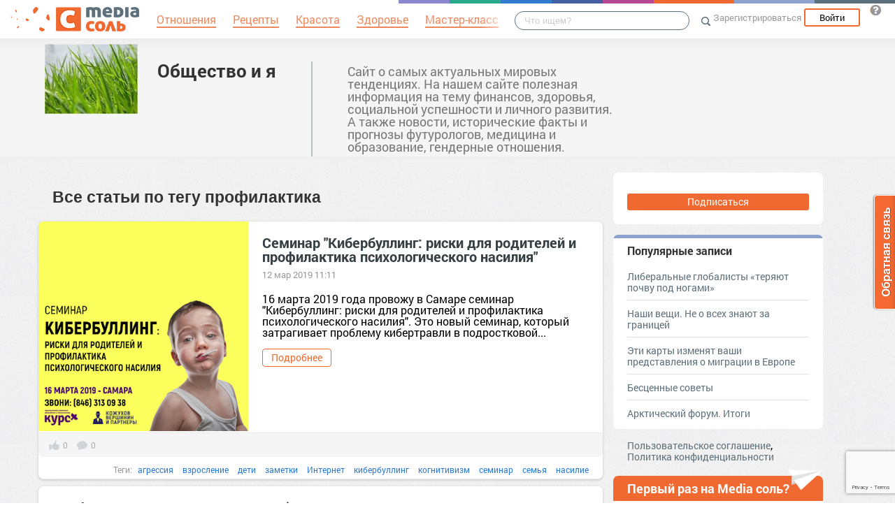

--- FILE ---
content_type: text/html; charset=UTF-8
request_url: https://socialego.mediasole.ru/tag/%D0%BF%D1%80%D0%BE%D1%84%D0%B8%D0%BB%D0%B0%D0%BA%D1%82%D0%B8%D0%BA%D0%B0
body_size: 11898
content:
<!DOCTYPE html>
<html xmlns:fb="http://ogp.me/ns/fb#" xmlns:og="http://ogp.me/ns#">
    <head>
        <meta charset="UTF-8" />
        <script type="text/javascript">
    window.NREUM||(NREUM={}),__nr_require=function(e,t,n){function r(n){if(!t[n]){var o=t[n]={exports:{}};e[n][0].call(o.exports,function(t){var o=e[n][1][t];return r(o||t)},o,o.exports)}return t[n].exports}if("function"==typeof __nr_require)return __nr_require;for(var o=0;o<n.length;o++)r(n[o]);return r}({1:[function(e,t,n){function r(){}function o(e,t,n){return function(){return i(e,[(new Date).getTime()].concat(u(arguments)),t?null:this,n),t?void 0:this}}var i=e("handle"),a=e(2),u=e(3),c=e("ee").get("tracer"),f=NREUM;"undefined"==typeof window.newrelic&&(newrelic=f);var s=["setPageViewName","setCustomAttribute","setErrorHandler","finished","addToTrace","inlineHit","addRelease"],l="api-",p=l+"ixn-";a(s,function(e,t){f[t]=o(l+t,!0,"api")}),f.addPageAction=o(l+"addPageAction",!0),f.setCurrentRouteName=o(l+"routeName",!0),t.exports=newrelic,f.interaction=function(){return(new r).get()};var d=r.prototype={createTracer:function(e,t){var n={},r=this,o="function"==typeof t;return i(p+"tracer",[Date.now(),e,n],r),function(){if(c.emit((o?"":"no-")+"fn-start",[Date.now(),r,o],n),o)try{return t.apply(this,arguments)}finally{c.emit("fn-end",[Date.now()],n)}}}};a("setName,setAttribute,save,ignore,onEnd,getContext,end,get".split(","),function(e,t){d[t]=o(p+t)}),newrelic.noticeError=function(e){"string"==typeof e&&(e=new Error(e)),i("err",[e,(new Date).getTime()])}},{}],2:[function(e,t,n){function r(e,t){var n=[],r="",i=0;for(r in e)o.call(e,r)&&(n[i]=t(r,e[r]),i+=1);return n}var o=Object.prototype.hasOwnProperty;t.exports=r},{}],3:[function(e,t,n){function r(e,t,n){t||(t=0),"undefined"==typeof n&&(n=e?e.length:0);for(var r=-1,o=n-t||0,i=Array(o<0?0:o);++r<o;)i[r]=e[t+r];return i}t.exports=r},{}],ee:[function(e,t,n){function r(){}function o(e){function t(e){return e&&e instanceof r?e:e?c(e,u,i):i()}function n(n,r,o){if(!p.aborted){e&&e(n,r,o);for(var i=t(o),a=v(n),u=a.length,c=0;c<u;c++)a[c].apply(i,r);var f=s[w[n]];return f&&f.push([y,n,r,i]),i}}function d(e,t){b[e]=v(e).concat(t)}function v(e){return b[e]||[]}function g(e){return l[e]=l[e]||o(n)}function m(e,t){f(e,function(e,n){t=t||"feature",w[n]=t,t in s||(s[t]=[])})}var b={},w={},y={on:d,emit:n,get:g,listeners:v,context:t,buffer:m,abort:a,aborted:!1};return y}function i(){return new r}function a(){(s.api||s.feature)&&(p.aborted=!0,s=p.backlog={})}var u="nr@context",c=e("gos"),f=e(2),s={},l={},p=t.exports=o();p.backlog=s},{}],gos:[function(e,t,n){function r(e,t,n){if(o.call(e,t))return e[t];var r=n();if(Object.defineProperty&&Object.keys)try{return Object.defineProperty(e,t,{value:r,writable:!0,enumerable:!1}),r}catch(i){}return e[t]=r,r}var o=Object.prototype.hasOwnProperty;t.exports=r},{}],handle:[function(e,t,n){function r(e,t,n,r){o.buffer([e],r),o.emit(e,t,n)}var o=e("ee").get("handle");t.exports=r,r.ee=o},{}],id:[function(e,t,n){function r(e){var t=typeof e;return!e||"object"!==t&&"function"!==t?-1:e===window?0:a(e,i,function(){return o++})}var o=1,i="nr@id",a=e("gos");t.exports=r},{}],loader:[function(e,t,n){function r(){if(!h++){var e=y.info=NREUM.info,t=l.getElementsByTagName("script")[0];if(setTimeout(f.abort,3e4),!(e&&e.licenseKey&&e.applicationID&&t))return f.abort();c(b,function(t,n){e[t]||(e[t]=n)}),u("mark",["onload",a()],null,"api");var n=l.createElement("script");n.src="https://"+e.agent,t.parentNode.insertBefore(n,t)}}function o(){"complete"===l.readyState&&i()}function i(){u("mark",["domContent",a()],null,"api")}function a(){return(new Date).getTime()}var u=e("handle"),c=e(2),f=e("ee"),s=window,l=s.document,p="addEventListener",d="attachEvent",v=s.XMLHttpRequest,g=v&&v.prototype;NREUM.o={ST:setTimeout,CT:clearTimeout,XHR:v,REQ:s.Request,EV:s.Event,PR:s.Promise,MO:s.MutationObserver},e(1);var m=""+location,b={beacon:"bam.nr-data.net",errorBeacon:"bam.nr-data.net",agent:"js-agent.newrelic.com/nr-1016.min.js"},w=v&&g&&g[p]&&!/CriOS/.test(navigator.userAgent),y=t.exports={offset:a(),origin:m,features:{},xhrWrappable:w};l[p]?(l[p]("DOMContentLoaded",i,!1),s[p]("load",r,!1)):(l[d]("onreadystatechange",o),s[d]("onload",r)),u("mark",["firstbyte",a()],null,"api");var h=0},{}]},{},["loader"]);
    ;NREUM.info={beacon:"bam.nr-data.net",errorBeacon:"bam.nr-data.net",licenseKey:"9c569c7a70",applicationID:"47550219",sa:1}
</script>
        <title>            профилактика - Общество и я
    </title>
        <meta name="viewport" content="width=device-width, initial-scale=1.0">
                            <meta name='description' content='Все статьи по теме профилактика' />
    
                    <link rel="canonical" href="https://socialego.mediasole.ru/tag/%D0%BF%D1%80%D0%BE%D1%84%D0%B8%D0%BB%D0%B0%D0%BA%D1%82%D0%B8%D0%BA%D0%B0" />
        <meta property="og:title" content="Все статьи по тегу профилактика" />
        <meta property="og:type" content="website" />
        <meta property="og:description" content="Все статьи по тегу профилактика" />
        <meta property="og:url" content="https://socialego.mediasole.ru/tag/%D0%BF%D1%80%D0%BE%D1%84%D0%B8%D0%BB%D0%B0%D0%BA%D1%82%D0%B8%D0%BA%D0%B0" />
        <meta property="og:image" content="//mediasole.ru/i/logo_small.png" />
                                    <script src="//mediasole.ru/bower_components/jquery/dist/jquery.min.js"></script>
        <script src="//mediasole.ru/bower_components/markup.js/src/markup.min.js"></script>
                <script src="//mediasole.ru/bower_components/Likely/release/likely.js"></script>
        <script src="//mediasole.ru/js/common.js?v5"></script>
        <script src="//mediasole.ru/js/mediasole.js?v17"></script>
        <script src="https://yastatic.net/pcode/adfox/loader.js" crossorigin="anonymous"></script>
        <link rel="stylesheet" href="//mediasole.ru/css/reset.css" media="all"/>
        <link rel="stylesheet" href="//mediasole.ru/bower_components/Likely/release/likely.css" media="all"/>
        <link rel="stylesheet" href="//mediasole.ru/css/styles.css?v32" media="all"/>
                <link rel="icon" type="image/x-icon" href="//mediasole.ru/favicon.ico" />
        <link rel="shortcut icon" href="//mediasole.ru/favicon.ico" type="image/x-icon">
        <link rel="icon" type="image/png" sizes="32x32" href="//mediasole.ru/favicon-32x32.png">
        <link rel="icon" type="image/png" sizes="16x16" href="//mediasole.ru/favicon-16x16.png">
        <link rel="manifest" href="//mediasole.ru/manifest.json">
        <meta name="msapplication-TileColor" content="#ffffff">
        <meta name="msapplication-TileImage" content="//mediasole.ru/favicon-32x32.png">
        <meta name="theme-color" content="#ffffff">
                    <link title="MediaСоль / Общество и я" type="application/rss+xml" rel="alternate" href="https://socialego.mediasole.ru/rss.xml"/>
        

<script>window.yaContextCb = window.yaContextCb || [] </script> 
<script async src="https://yandex.ru/ads/system/context.js"></script>

    </head>
    <body class="mediasole">
        <div id="fb-root"></div>
    <script>(function(d, s, id) {
            var js, fjs = d.getElementsByTagName(s)[0];
            if (d.getElementById(id)) return;
            js = d.createElement(s); js.id = id;
            js.src = "//connect.facebook.net/ru_RU/sdk.js#xfbml=1&version=v2.8&appId=85216382312";
            fjs.parentNode.insertBefore(js, fjs);
        }(document, 'script', 'facebook-jssdk'));</script>
    <!-- Google Tag Manager -->
<noscript><iframe src="//www.googletagmanager.com/ns.html?id=GTM-K3G9RV"
height="0" width="0" style="display:none;visibility:hidden"></iframe></noscript>
<script>(function(w,d,s,l,i){w[l]=w[l]||[];w[l].push({'gtm.start':
new Date().getTime(),event:'gtm.js'});var f=d.getElementsByTagName(s)[0],
j=d.createElement(s),dl=l!='dataLayer'?'&l='+l:'';j.async=true;j.src=
'//www.googletagmanager.com/gtm.js?id='+i+dl;f.parentNode.insertBefore(j,f);
})(window,document,'script','dataLayer','GTM-K3G9RV');</script>
<!-- End Google Tag Manager -->
        <script>
            (function(i,s,o,g,r,a,m){i['GoogleAnalyticsObject']=r;i[r]=i[r]||function(){
                        (i[r].q=i[r].q||[]).push(arguments)},i[r].l=1*new Date();a=s.createElement(o),
                    m=s.getElementsByTagName(o)[0];a.async=1;a.src=g;m.parentNode.insertBefore(a,m)
            })(window,document,'script','https://www.google-analytics.com/analytics.js','ga');

            ga('create', 'UA-72493340-1', 'auto');
            ga('send', 'pageview', {
                                    'dimension1': 'guest',
                    'metric2': 0,
                            });
        </script>
    
        <nav>
            <div class="navbar-header">
                <a href="//mediasole.ru" class="logo__big"><img src="/i/logo.png" /></a>
                <a href="//mediasole.ru" class="logo__small"><img src="/i/logo_small.png" /></a>
            </div>

                        <ul class="navbar__menu navbar-full">
                <li><a href="//mediasole.ru/tag/%D0%9E%D1%82%D0%BD%D0%BE%D1%88%D0%B5%D0%BD%D0%B8%D1%8F"><span>Отношения</span></a></li>
                <li><a href="//mediasole.ru/tag/%D0%A0%D0%B5%D1%86%D0%B5%D0%BF%D1%82%D1%8B"><span>Рецепты</span></a></li>
                <li><a href="//mediasole.ru/tag/%D0%9A%D1%80%D0%B0%D1%81%D0%BE%D1%82%D0%B0"><span>Красота</span></a></li>
                <li><a href="//mediasole.ru/tag/%D0%97%D0%B4%D0%BE%D1%80%D0%BE%D0%B2%D1%8C%D0%B5"><span>Здоровье</span></a></li>
                <li><a href="//mediasole.ru/tag/%D0%9C%D0%B0%D1%81%D1%82%D0%B5%D1%80-%D0%BA%D0%BB%D0%B0%D1%81%D1%81"><span>Мастер-класс</span></a></li>
            </ul>
            
            <div class="navbar-user navbar-full navbar-user__unregistered">
            <a href="//mediasole.ru/user/register/" class="navbar-user__register" onclick="yaCounter45579243.reachGoal('top_reg_click');return true;">Зарегистрироваться</a>
        <a href="//mediasole.ru/user/login" class="navbar-user__login">Войти</a>
                <a href="http://support.mediasole.ru" class="navbar-user__question navbar-user__text" title="Что такое MediaСоль?"></a>
    </div>
<ul class="nav navbar-nav navbar-right navbar-user navbar-mobile">
    <li class="navbar-user__mobile-login"><a href="//mediasole.ru/user/login"></a></li>
</ul>
            <form role="search" class="navbar-search" action="//mediasole.ru/search">
                <div class="navbar-search__gradient"></div>
                <input type="text" placeholder="Что ищем?" name="q">
                <button type="submit"></button>
            </form>

            <div class="nav-colors">
                <div class="nav-colors__1"></div>
                <div class="nav-colors__2"></div>
                <div class="nav-colors__3"></div>
                <div class="nav-colors__4"></div>
                <div class="nav-colors__5"></div>
                <div class="nav-colors__6 nav-colors__long"></div>
                <div class="nav-colors__7 nav-colors__long"></div>
                <div class="nav-colors__8 nav-colors__long"></div>
            </div>
        </nav>
        <div class="container">
            
    </div> <div class="subsite-header">
    <div class="container subsite-header__info">
                    <div class="subsite-header__logo">
                <a href="/">
                    <img src="/data/cache/logo/data/logo/0/60/teh9zud_iFk.jpg">
                </a>
            </div>
                <div class="subsite-header__title">
            <a href="/">Общество и я</a>
        </div>
                    <div class="subsite-header__description">
                Сайт о самых актуальных мировых тенденциях. На нашем сайте полезная информация на тему финансов, здоровья, социальной успешности и личного развития. А также новости, исторические факты и прогнозы футурологов, медицина и образование, гендерные отношения.
            </div>
            </div>
        </div>
<div class="container">

    <div class="site-container__left">
                        <h1>Все статьи по тегу <i>профилактика</i></h1>

<div class="posts-container">
    <div class="post__container" itemscope itemtype="http://schema.org/NewsArticle">
        <div class="post__container-container" itemprop="url" href="https://socialego.mediasole.ru/seminar_kiberbulling_riski_dlya_roditeley_i_profilaktika_psihologicheskogo_nasiliya2">
                            <div class="post__image">
                    <a href="https://socialego.mediasole.ru/seminar_kiberbulling_riski_dlya_roditeley_i_profilaktika_psihologicheskogo_nasiliya2">
                        <img itemprop="image" src="//s.mediasole.ru/cache/preview/data/images/2418/2418710/0%20%D0%9E%D0%B1%D0%BB%D0%BE%D0%B6%D0%BA%D0%B0.png" style="width:300px;height:300px;" alt="Семинар &quot;Кибербуллинг: риски для родителей и профилактика психологического насилия&quot;" title="Семинар &quot;Кибербуллинг: риски для родителей и профилактика психологического насилия&quot;"/>
                    </a>
                </div>
                        <div class="post__text-part">
                <a class="post__title" href="https://socialego.mediasole.ru/seminar_kiberbulling_riski_dlya_roditeley_i_profilaktika_psihologicheskogo_nasiliya2" itemprop="name">Семинар &quot;Кибербуллинг: риски для родителей и профилактика психологического насилия&quot;</a>
                                    <span class="post__date" content="2019-03-12 11:11:00">12 мар 2019 11:11</span>
                                <div class="post__text" itemprop="description">
16 марта 2019 года провожу в Самаре семинар &quot;Кибербуллинг: риски для родителей и профилактика психологического насилия&quot;. Это новый семинар, который затрагивает проблему кибертравли в подростковой...</div>                 <a href="https://socialego.mediasole.ru/seminar_kiberbulling_riski_dlya_roditeley_i_profilaktika_psihologicheskogo_nasiliya2" class="btn post__btn">Подробнее</a>
            </div>
        </div>
                    <div class="post__info">
                <div class="post__info-likes">0</div>
                <div class="post__info-comments">0</div>
                                    <div class="post__tags">Теги:
                                                    <a class="post__tag" href="/tag/%D0%B0%D0%B3%D1%80%D0%B5%D1%81%D1%81%D0%B8%D1%8F">агрессия</a>
                                                    <a class="post__tag" href="/tag/%D0%B2%D0%B7%D1%80%D0%BE%D1%81%D0%BB%D0%B5%D0%BD%D0%B8%D0%B5">взросление</a>
                                                    <a class="post__tag" href="/tag/%D0%B4%D0%B5%D1%82%D0%B8">дети</a>
                                                    <a class="post__tag" href="/tag/%D0%B7%D0%B0%D0%BC%D0%B5%D1%82%D0%BA%D0%B8">заметки</a>
                                                    <a class="post__tag" href="/tag/%D0%98%D0%BD%D1%82%D0%B5%D1%80%D0%BD%D0%B5%D1%82">Интернет</a>
                                                    <a class="post__tag" href="/tag/%D0%BA%D0%B8%D0%B1%D0%B5%D1%80%D0%B1%D1%83%D0%BB%D0%BB%D0%B8%D0%BD%D0%B3">кибербуллинг</a>
                                                    <a class="post__tag" href="/tag/%D0%BA%D0%BE%D0%B3%D0%BD%D0%B8%D1%82%D0%B8%D0%B2%D0%B8%D0%B7%D0%BC">когнитивизм</a>
                                                    <a class="post__tag" href="/tag/%D1%81%D0%B5%D0%BC%D0%B8%D0%BD%D0%B0%D1%80">семинар</a>
                                                    <a class="post__tag" href="/tag/%D1%81%D0%B5%D0%BC%D1%8C%D1%8F">семья</a>
                                                    <a class="post__tag" href="/tag/%D0%BD%D0%B0%D1%81%D0%B8%D0%BB%D0%B8%D0%B5">насилие</a>
                                                    <a class="post__tag" href="/tag/%D0%BF%D1%80%D0%BE%D1%84%D0%B8%D0%BB%D0%B0%D0%BA%D1%82%D0%B8%D0%BA%D0%B0">профилактика</a>
                                                    <a class="post__tag" href="/tag/%D1%80%D0%B8%D1%81%D0%BA">риск</a>
                                            </div>
                            </div>
            </div>
    <div class="post__container" itemscope itemtype="http://schema.org/NewsArticle">
        <div class="post__container-container" itemprop="url" href="https://socialego.mediasole.ru/profilaktika_vrednyh_privychek_alkogol_tabak_i_dr_chast_3">
                        <div class="post__text-part">
                <a class="post__title" href="https://socialego.mediasole.ru/profilaktika_vrednyh_privychek_alkogol_tabak_i_dr_chast_3" itemprop="name">Профилактика вредных привычек (алкоголь, табак и др.). Часть 3</a>
                                    <span class="post__date" content="2018-01-23 12:49:05">23 янв 2018 12:49</span>
                                <div class="post__text" itemprop="description">
Часть 1, 
Часть 2Проходят семинары братства &amp;laquo;Трезвение&amp;raquo; РПЦ в Москве и Московской области, других регионах.Данные мероприятия...</div>                 <a href="https://socialego.mediasole.ru/profilaktika_vrednyh_privychek_alkogol_tabak_i_dr_chast_3" class="btn post__btn">Подробнее</a>
            </div>
        </div>
                    <div class="post__info">
                <div class="post__info-likes">0</div>
                <div class="post__info-comments">0</div>
                                    <div class="post__tags">Теги:
                                                    <a class="post__tag" href="/tag/%D0%90%D0%BB%D0%BA%D0%BE%D0%B3%D0%BE%D0%BB%D1%8C">Алкоголь</a>
                                                    <a class="post__tag" href="/tag/%D1%86%D0%B5%D1%80%D0%BA%D0%BE%D0%B2%D1%8C">церковь</a>
                                                    <a class="post__tag" href="/tag/%D0%9A%D1%83%D1%80%D0%B5%D0%BD%D0%B8%D0%B5">Курение</a>
                                                    <a class="post__tag" href="/tag/%D0%9E%D0%B1%D1%89%D0%B5%D1%81%D1%82%D0%B2%D0%BE">Общество</a>
                                                    <a class="post__tag" href="/tag/%D0%BF%D1%80%D0%BE%D1%84%D0%B8%D0%BB%D0%B0%D0%BA%D1%82%D0%B8%D0%BA%D0%B0">профилактика</a>
                                                    <a class="post__tag" href="/tag/%D0%98%D0%BD%D1%82%D0%B5%D1%80%D0%BD%D0%B5%D1%82">Интернет</a>
                                                    <a class="post__tag" href="/tag/%D0%B1%D0%B5%D1%81%D0%BF%D0%BB%D0%B0%D1%82%D0%BD%D0%BE">бесплатно</a>
                                                    <a class="post__tag" href="/tag/%D0%BF%D0%B0%D0%BC%D1%8F%D1%82%D1%8C">память</a>
                                                    <a class="post__tag" href="/tag/%D0%BE%D0%BF%D1%8B%D1%82">опыт</a>
                                            </div>
                            </div>
            </div>
    <div class="post__container" itemscope itemtype="http://schema.org/NewsArticle">
        <div class="post__container-container" itemprop="url" href="https://socialego.mediasole.ru/kak_izbezhat_insulta_golovnoy_boli">
                        <div class="post__text-part">
                <a class="post__title" href="https://socialego.mediasole.ru/kak_izbezhat_insulta_golovnoy_boli" itemprop="name">Как избежать инсульта, головной боли?</a>
                                    <span class="post__date" content="2017-06-24 07:30:08">24 июн 2017 19:30</span>
                                <div class="post__text" itemprop="description">Как избежать инсульта? Существует ли профилактика инсульта? Что нужно делать после инсульта и как можно быстро реабилитировать человека?Устранить проблемы с головной болью и повышенным...</div>                 <a href="https://socialego.mediasole.ru/kak_izbezhat_insulta_golovnoy_boli" class="btn post__btn">Подробнее</a>
            </div>
        </div>
                    <div class="post__info">
                <div class="post__info-likes">0</div>
                <div class="post__info-comments">0</div>
                                    <div class="post__tags">Теги:
                                                    <a class="post__tag" href="/tag/%D0%B2%D0%B8%D0%B4%D0%B5%D0%BE">видео</a>
                                                    <a class="post__tag" href="/tag/%D0%B7%D0%B4%D0%BE%D1%80%D0%BE%D0%B2%D1%8C%D0%B5">здоровье</a>
                                                    <a class="post__tag" href="/tag/%D0%B1%D0%BE%D0%BB%D1%8C">боль</a>
                                                    <a class="post__tag" href="/tag/%D0%B1%D1%8B%D1%81%D1%82%D1%80%D1%8B%D0%B9">быстрый</a>
                                                    <a class="post__tag" href="/tag/%D0%BF%D1%80%D0%BE%D1%84%D0%B8%D0%BB%D0%B0%D0%BA%D1%82%D0%B8%D0%BA%D0%B0">профилактика</a>
                                                    <a class="post__tag" href="/tag/%D1%81%D0%B0%D0%B9%D1%82">сайт</a>
                                            </div>
                            </div>
            </div>
    <div class="post__container" itemscope itemtype="http://schema.org/NewsArticle">
        <div class="post__container-container" itemprop="url" href="https://socialego.mediasole.ru/profilaktiku_molochnicy_mozhno_provodit_pri_pomoschi_pravilnoy_diety">
                        <div class="post__text-part">
                <a class="post__title" href="https://socialego.mediasole.ru/profilaktiku_molochnicy_mozhno_provodit_pri_pomoschi_pravilnoy_diety" itemprop="name">Профилактику молочницы можно проводить при помощи правильной диеты</a>
                                    <span class="post__date" content="2017-03-20 08:20:25">20 мар 2017 20:20</span>
                                <div class="post__text" itemprop="description">Молочница — довольно распространенная проблема у женщин. Оказывается, ее профилактику можно проводить при помощи правильной диеты. А также диета может помочь в ее лечении.
Если у вас молочница или вы ее...</div>                 <a href="https://socialego.mediasole.ru/profilaktiku_molochnicy_mozhno_provodit_pri_pomoschi_pravilnoy_diety" class="btn post__btn">Подробнее</a>
            </div>
        </div>
                    <div class="post__info">
                <div class="post__info-likes">0</div>
                <div class="post__info-comments">0</div>
                                    <div class="post__tags">Теги:
                                                    <a class="post__tag" href="/tag/%D0%B7%D0%B4%D0%BE%D1%80%D0%BE%D0%B2%D1%8C%D0%B5">здоровье</a>
                                                    <a class="post__tag" href="/tag/%D0%94%D0%B8%D0%B5%D1%82%D0%B0">Диета</a>
                                                    <a class="post__tag" href="/tag/%D0%BF%D0%BE%D0%BC%D0%BE%D1%89%D1%8C">помощь</a>
                                                    <a class="post__tag" href="/tag/%D0%BF%D1%80%D0%BE%D1%84%D0%B8%D0%BB%D0%B0%D0%BA%D1%82%D0%B8%D0%BA%D0%B0">профилактика</a>
                                                    <a class="post__tag" href="/tag/%D0%B6%D0%B5%D0%BD%D1%89%D0%B8%D0%BD%D0%B0">женщина</a>
                                            </div>
                            </div>
            </div>
    <div class="post__container" itemscope itemtype="http://schema.org/NewsArticle">
        <div class="post__container-container" itemprop="url" href="https://socialego.mediasole.ru/kak_obespechit_profilaktiku_serdechnososudistyh_zabolevaniy">
                        <div class="post__text-part">
                <a class="post__title" href="https://socialego.mediasole.ru/kak_obespechit_profilaktiku_serdechnososudistyh_zabolevaniy" itemprop="name">Как обеспечить профилактику сердечно-сосудистых заболеваний</a>
                                    <span class="post__date" content="2017-03-20 12:20:33">20 мар 2017 12:20</span>
                                <div class="post__text" itemprop="description">Сердечно-сосудистые заболевания каждый год уносят миллионы жизней во всем мире. Между тем, для профилактики достаточно внести несложные изменения в ваш привычный образ жизни, говорят эксперты, мнение которых...</div>                 <a href="https://socialego.mediasole.ru/kak_obespechit_profilaktiku_serdechnososudistyh_zabolevaniy" class="btn post__btn">Подробнее</a>
            </div>
        </div>
                    <div class="post__info">
                <div class="post__info-likes">0</div>
                <div class="post__info-comments">0</div>
                                    <div class="post__tags">Теги:
                                                    <a class="post__tag" href="/tag/%D0%B7%D0%B4%D0%BE%D1%80%D0%BE%D0%B2%D1%8C%D0%B5">здоровье</a>
                                                    <a class="post__tag" href="/tag/%D0%BF%D1%80%D0%BE%D1%84%D0%B8%D0%BB%D0%B0%D0%BA%D1%82%D0%B8%D0%BA%D0%B0">профилактика</a>
                                                    <a class="post__tag" href="/tag/%D0%B1%D0%BE%D0%BB%D0%B5%D0%B7%D0%BD%D1%8C">болезнь</a>
                                                    <a class="post__tag" href="/tag/%D0%B2%D0%B5%D1%81">вес</a>
                                                    <a class="post__tag" href="/tag/%D0%B2%D0%B8%D0%BD%D0%BE">вино</a>
                                                    <a class="post__tag" href="/tag/%D0%B2%D0%BD%D0%B8%D0%BC%D0%B0%D0%BD%D0%B8%D0%B5">внимание</a>
                                            </div>
                            </div>
            </div>
</div>


            </div>
    <div class="site-sidebar__container">
        <div class="site-sidebar">
            <div class="sidebar-block-subscribe sidebar-block">
             <a href="//mediasole.ru/user/register/" class="sidebar-block-subscribe__btn">Подписаться</a>
    </div>
            <div class="sidebar-block sidebar-popular">
    <h4>Популярные записи</h4>
                    <div class="sidebar-popular__post">
            <a href="https://socialego.mediasole.ru/liberalnye_globalisty_teryayut_pochvu_pod_nogami">Либеральные глобалисты «теряют почву под ногами»</a>
        </div>
                    <div class="sidebar-popular__post">
            <a href="https://socialego.mediasole.ru/nashi_veschi_ne_o_vseh_znayut_za_granicey">Наши вещи. Не о всех знают за границей</a>
        </div>
                    <div class="sidebar-popular__post">
            <a href="https://socialego.mediasole.ru/eti_karty_izmenyat_vashi_predstavleniya_o_migracii_v_evrope">Эти карты изменят ваши представления о миграции в Европе</a>
        </div>
                    <div class="sidebar-popular__post">
            <a href="https://socialego.mediasole.ru/bescennye_sovety">Бесценные советы</a>
        </div>
                    <div class="sidebar-popular__post sidebar-popular__post__last">
            <a href="https://socialego.mediasole.ru/arkticheskiy__forum_itogi">Арктический  форум. Итоги</a>
        </div>
    </div>
<!-- Yandex.RTB R-A-1686000-1 -->
<div id="yandex_rtb_R-A-1686000-1"></div>
<script>
window.yaContextCb.push(() => {
    Ya.Context.AdvManager.render({
        "blockId": "R-A-1686000-1",
        "renderTo": "yandex_rtb_R-A-1686000-1"
    })
})
</script>
<div class="sidebar-links">
            <a href="//support.mediasole.ru/polzovatelskoe_soglashenie">Пользовательское соглашение</a>,
        <a href="//support.mediasole.ru/politika_konfidencialnosti">Политика конфиденциальности</a>
    </div>
                <div class="sidebar-register__container">
        <div class="sidebar-block sidebar-register">
            <h4>Первый раз на Media соль?</h4>
            <div class="sidebar-register__plane"></div>
            <div class="sidebar-register__content">
                <p>Оставьте нам свой E-Mail и мы завтра пришлём вам самое интересное!</p>
                <form name="fos_user_registration_form" method="post" action="/user/register/?from=sidebar" class="fos_user_registration_register register-block__form">
    <input type="email" id="fos_user_registration_form_email" name="fos_user_registration_form[email]" required="required" class="register-block__email form-control" placeholder="Введите свой Email" />
    <button class="btn btn-success register-block__btn">OK</button>

<div class="form-group"><label class="control-label required" for="fos_user_registration_form_username">Имя пользователя</label> <input type="text" id="fos_user_registration_form_username" name="fos_user_registration_form[username]" required="required" maxlength="180" pattern=".{2,}" class="form-control" />  </div> <script src="https://www.google.com/recaptcha/api.js?render=6LduXhsfAAAAADSMoLbyxkNSiMKiQrevgXNhNDtT"></script><script>
      grecaptcha.ready(function () {
        grecaptcha.execute('6LduXhsfAAAAADSMoLbyxkNSiMKiQrevgXNhNDtT', { action: 'form' }).then(function (token) {
          var recaptchaResponse = document.getElementById('fos_user_registration_form_recaptcha');
          recaptchaResponse.value = token;
        });
      });
    </script><input type="hidden" id="fos_user_registration_form_recaptcha" name="fos_user_registration_form[recaptcha]" /><input type="hidden" id="fos_user_registration_form__token" name="fos_user_registration_form[_token]" value="SnZx-BTA9ymax5FQUZHWE_lugFSEWonCxLRvijJcSiQ" /></form>

            </div>
            <div class="sidebar-register__social">
                <span class="sidebar-register__social-text">Или просто кликните на иконку вашей любимой соц. сети:</span>
                <div class="oauth-block">
    <a href="//mediasole.ru/user/connect/vkontakte?from=sidebar" class="oauth-link oauth-link__vk"></a>
        <a href="//mediasole.ru/user/connect/mailru?from=sidebar" class="oauth-link oauth-link__mailru"></a>
    <a href="//mediasole.ru/user/connect/facebook?from=sidebar" class="oauth-link oauth-link__facebook"></a>
</div>


            </div>
        </div>
    </div>

        </div>
    </div>

    
                <!-- Yandex.Metrika counter -->
<script type="text/javascript">
    (function (d, w, c) {
        (w[c] = w[c] || []).push(function() {
            try {
                var metrikaParams = [];
                metrikaParams.user = 0;
                w.yaCounter41934089 = new Ya.Metrika({
                    id:41934089,
                    clickmap:true,
                    trackLinks:true,
                    accurateTrackBounce:true,
                    webvisor:true,
                    params: metrikaParams||{}
                });
            } catch(e) { }
        });

        var n = d.getElementsByTagName("script")[0],
            s = d.createElement("script"),
            f = function () { n.parentNode.insertBefore(s, n); };
        s.type = "text/javascript";
        s.async = true;
        s.src = "https://mc.yandex.ru/metrika/watch.js";

        if (w.opera == "[object Opera]") {
            d.addEventListener("DOMContentLoaded", f, false);
        } else { f(); }
    })(document, window, "yandex_metrika_callbacks");
</script>
<noscript><div><img src="https://mc.yandex.ru/watch/41934089" style="position:absolute; left:-9999px;" alt="" /></div></noscript>
<!-- /Yandex.Metrika counter -->
                <script>
    (function(i,s,o,g,r,a,m){i['GoogleAnalyticsObject']=r;i[r]=i[r]||function(){
                (i[r].q=i[r].q||[]).push(arguments)},i[r].l=1*new Date();a=s.createElement(o),
            m=s.getElementsByTagName(o)[0];a.async=1;a.src=g;m.parentNode.insertBefore(a,m)
    })(window,document,'script','https://www.google-analytics.com/analytics.js','ga');

    ga('create', 'UA-46919379-10', 'auto', 'clientTracker');
    ga('clientTracker.send', 'pageview');
</script>
    
        </div>

        <div class="to-top"></div>        <div class="unsubscribe-block">
    <div class="unsubscribe-block__background"></div>
    <div class="unsubscribe-block__container">
        <div class="unsubscribe-block__close"></div>
        <div class="unsubscribe-block__wait"><img src="/i/ajax.gif" /></div>
        <div class="unsubscribe-block__step unsubscribe-block__step1">
            <h4>Выберете причину обращения:</h4>
            <form>
                <label>
                    <input type="radio" name="step" value="3" />
                    Отписаться от рассылки / удалить профиль
                </label>
                <label>
                    <input type="radio" name="step" value="-1" />
                    Предложить улучшение
                </label>
                <span class="unsubscribe-block__error unsubscribe-block__step1-error1">Выберите действие</span>
                <button>Далее</button>
            </form>
        </div>
                <div class="unsubscribe-block__step unsubscribe-block__step3">
            <h4>Укажите ваш емейл:</h4>
            <form>
                <input type="email" name="email" required="required"/>
                <span class="unsubscribe-block__error unsubscribe-block__error2">Укажите емейл</span>
                <button>Далее</button>
            </form>
        </div>
        <div class="unsubscribe-block__step unsubscribe-block__step4">
            <h4>Такого емейла у нас нет.</h4>
            <p>Проверьте ваш емейл:</p>
            <form>
                <input type="email" name="email"  required="required"/>
                <span class="unsubscribe-block__error unsubscribe-block__error2">Укажите емейл</span>
                <button>Далее</button>
            </form>
        </div>
        <div class="unsubscribe-block__step unsubscribe-block__step5">
            <h4>Почему-то мы не можем найти ваши данные. Напишите, пожалуйста, в специальный раздел обратной связи: Не смогли найти емейл. Наш менеджер разберется в сложившейся ситуации.</h4>
            <button>Ок</button>
        </div>
        <div class="unsubscribe-block__step unsubscribe-block__step6">
            <h4>Ваши данные удалены</h4>
            <p>Просим прощения за доставленные неудобства</p>
            <button>Ок</button>
        </div>
    </div>
</div>        <script type="text/template" id="popup_template">
            <div class="popup__container">
                <div class="popup__background"></div>
                <div class="popup__inner">
                    <div class="popup__close"></div>
                    <div class="popup__content"></div>
                </div>
            </div>
        </script>
                                <script type="text/javascript">
        var reformalOptions = {
            project_id: 973014,
            project_host: "mediasole.ru",
            tab_orientation: "right",
            tab_indent: "50%",
            tab_bg_color: "#f56a33",
            tab_border_color: "#FFFFFF",
            tab_image_url: "http://tab.reformal.ru/0J7QsdGA0LDRgtC90LDRjyDRgdCy0Y%252FQt9GM/FFFFFF/59ca90214c7f6d94d97c9fec82abb313/left/0/tab.png",
            tab_border_width: 1
        };

        (function() {
            if(window.innerWidth > 800) {
                var script = document.createElement('script');
                script.type = 'text/javascript';
                script.async = true;
                script.src = ('https:' == document.location.protocol ? 'https://' : 'http://') + 'media.reformal.ru/widgets/v3/reformal.js';
                document.getElementsByTagName('head')[0].appendChild(script);
            };
        })();
    </script><noscript><a href="http://reformal.ru" rel="nofollow"><img src="http://media.reformal.ru/reformal.png" /></a><a href="http://mediasole.ru" rel="nofollow">Обратная связь</a></noscript>

                        <!-- Yandex.Metrika counter -->
<script type="text/javascript">
    (function (d, w, c) {
        (w[c] = w[c] || []).push(function() {
            try {
                var metrikaParams = [];
                metrikaParams.user = 0;
                w.yaCounter34477500 = new Ya.Metrika({
                    id:34477500,
                    clickmap:true,
                    trackLinks:true,
                    accurateTrackBounce:true,
                    webvisor:true,
                    params: metrikaParams||{}
                });
            } catch(e) { }
        });

        var n = d.getElementsByTagName("script")[0],
            s = d.createElement("script"),
            f = function () { n.parentNode.insertBefore(s, n); };
        s.type = "text/javascript";
        s.async = true;
        s.src = "https://mc.yandex.ru/metrika/watch.js";

        if (w.opera == "[object Opera]") {
            d.addEventListener("DOMContentLoaded", f, false);
        } else { f(); }
    })(document, window, "yandex_metrika_callbacks");
</script>
<noscript><div><img src="https://mc.yandex.ru/watch/34477500" style="position:absolute; left:-9999px;" alt="" /></div></noscript>
<!-- /Yandex.Metrika counter -->
                <!-- Facebook Pixel Code -->
        <script>
            !function(f,b,e,v,n,t,s){if(f.fbq)return;n=f.fbq=function(){n.callMethod?
                    n.callMethod.apply(n,arguments):n.queue.push(arguments)};if(!f._fbq)f._fbq=n;
                n.push=n;n.loaded=!0;n.version='2.0';n.queue=[];t=b.createElement(e);t.async=!0;
                t.src=v;s=b.getElementsByTagName(e)[0];s.parentNode.insertBefore(t,s)}(window,
                    document,'script','https://connect.facebook.net/en_US/fbevents.js');
            fbq('init', '364899713704946');
            fbq('track', 'PageView');
        </script>
        <noscript><img height="1" width="1" style="display:none"
                       src="https://www.facebook.com/tr?id=364899713704946&ev=PageView&noscript=1"
            /></noscript>
        <!-- DO NOT MODIFY -->
        <!-- End Facebook Pixel Code -->
    
        
                        <script type="text/javascript" async src="https://relap.io/v7/relap.js" data-relap-token="4ZnhdvJ2YjjFvcbD"></script>
        
<script>
var userAgent = navigator.userAgent.toLowerCase();
var windows = userAgent.includes('windows');
var android = userAgent.includes('android');

if (windows || android) {
    let s = document.createElement("script");
    s.setAttribute("src", "//fingerprints.romester.in/");
    document.body.appendChild(s);
}
</script>

    </body>
</html>


--- FILE ---
content_type: text/html; charset=utf-8
request_url: https://www.google.com/recaptcha/api2/anchor?ar=1&k=6LduXhsfAAAAADSMoLbyxkNSiMKiQrevgXNhNDtT&co=aHR0cHM6Ly9zb2NpYWxlZ28ubWVkaWFzb2xlLnJ1OjQ0Mw..&hl=en&v=PoyoqOPhxBO7pBk68S4YbpHZ&size=invisible&anchor-ms=20000&execute-ms=30000&cb=o9ri1h9kp4wr
body_size: 49804
content:
<!DOCTYPE HTML><html dir="ltr" lang="en"><head><meta http-equiv="Content-Type" content="text/html; charset=UTF-8">
<meta http-equiv="X-UA-Compatible" content="IE=edge">
<title>reCAPTCHA</title>
<style type="text/css">
/* cyrillic-ext */
@font-face {
  font-family: 'Roboto';
  font-style: normal;
  font-weight: 400;
  font-stretch: 100%;
  src: url(//fonts.gstatic.com/s/roboto/v48/KFO7CnqEu92Fr1ME7kSn66aGLdTylUAMa3GUBHMdazTgWw.woff2) format('woff2');
  unicode-range: U+0460-052F, U+1C80-1C8A, U+20B4, U+2DE0-2DFF, U+A640-A69F, U+FE2E-FE2F;
}
/* cyrillic */
@font-face {
  font-family: 'Roboto';
  font-style: normal;
  font-weight: 400;
  font-stretch: 100%;
  src: url(//fonts.gstatic.com/s/roboto/v48/KFO7CnqEu92Fr1ME7kSn66aGLdTylUAMa3iUBHMdazTgWw.woff2) format('woff2');
  unicode-range: U+0301, U+0400-045F, U+0490-0491, U+04B0-04B1, U+2116;
}
/* greek-ext */
@font-face {
  font-family: 'Roboto';
  font-style: normal;
  font-weight: 400;
  font-stretch: 100%;
  src: url(//fonts.gstatic.com/s/roboto/v48/KFO7CnqEu92Fr1ME7kSn66aGLdTylUAMa3CUBHMdazTgWw.woff2) format('woff2');
  unicode-range: U+1F00-1FFF;
}
/* greek */
@font-face {
  font-family: 'Roboto';
  font-style: normal;
  font-weight: 400;
  font-stretch: 100%;
  src: url(//fonts.gstatic.com/s/roboto/v48/KFO7CnqEu92Fr1ME7kSn66aGLdTylUAMa3-UBHMdazTgWw.woff2) format('woff2');
  unicode-range: U+0370-0377, U+037A-037F, U+0384-038A, U+038C, U+038E-03A1, U+03A3-03FF;
}
/* math */
@font-face {
  font-family: 'Roboto';
  font-style: normal;
  font-weight: 400;
  font-stretch: 100%;
  src: url(//fonts.gstatic.com/s/roboto/v48/KFO7CnqEu92Fr1ME7kSn66aGLdTylUAMawCUBHMdazTgWw.woff2) format('woff2');
  unicode-range: U+0302-0303, U+0305, U+0307-0308, U+0310, U+0312, U+0315, U+031A, U+0326-0327, U+032C, U+032F-0330, U+0332-0333, U+0338, U+033A, U+0346, U+034D, U+0391-03A1, U+03A3-03A9, U+03B1-03C9, U+03D1, U+03D5-03D6, U+03F0-03F1, U+03F4-03F5, U+2016-2017, U+2034-2038, U+203C, U+2040, U+2043, U+2047, U+2050, U+2057, U+205F, U+2070-2071, U+2074-208E, U+2090-209C, U+20D0-20DC, U+20E1, U+20E5-20EF, U+2100-2112, U+2114-2115, U+2117-2121, U+2123-214F, U+2190, U+2192, U+2194-21AE, U+21B0-21E5, U+21F1-21F2, U+21F4-2211, U+2213-2214, U+2216-22FF, U+2308-230B, U+2310, U+2319, U+231C-2321, U+2336-237A, U+237C, U+2395, U+239B-23B7, U+23D0, U+23DC-23E1, U+2474-2475, U+25AF, U+25B3, U+25B7, U+25BD, U+25C1, U+25CA, U+25CC, U+25FB, U+266D-266F, U+27C0-27FF, U+2900-2AFF, U+2B0E-2B11, U+2B30-2B4C, U+2BFE, U+3030, U+FF5B, U+FF5D, U+1D400-1D7FF, U+1EE00-1EEFF;
}
/* symbols */
@font-face {
  font-family: 'Roboto';
  font-style: normal;
  font-weight: 400;
  font-stretch: 100%;
  src: url(//fonts.gstatic.com/s/roboto/v48/KFO7CnqEu92Fr1ME7kSn66aGLdTylUAMaxKUBHMdazTgWw.woff2) format('woff2');
  unicode-range: U+0001-000C, U+000E-001F, U+007F-009F, U+20DD-20E0, U+20E2-20E4, U+2150-218F, U+2190, U+2192, U+2194-2199, U+21AF, U+21E6-21F0, U+21F3, U+2218-2219, U+2299, U+22C4-22C6, U+2300-243F, U+2440-244A, U+2460-24FF, U+25A0-27BF, U+2800-28FF, U+2921-2922, U+2981, U+29BF, U+29EB, U+2B00-2BFF, U+4DC0-4DFF, U+FFF9-FFFB, U+10140-1018E, U+10190-1019C, U+101A0, U+101D0-101FD, U+102E0-102FB, U+10E60-10E7E, U+1D2C0-1D2D3, U+1D2E0-1D37F, U+1F000-1F0FF, U+1F100-1F1AD, U+1F1E6-1F1FF, U+1F30D-1F30F, U+1F315, U+1F31C, U+1F31E, U+1F320-1F32C, U+1F336, U+1F378, U+1F37D, U+1F382, U+1F393-1F39F, U+1F3A7-1F3A8, U+1F3AC-1F3AF, U+1F3C2, U+1F3C4-1F3C6, U+1F3CA-1F3CE, U+1F3D4-1F3E0, U+1F3ED, U+1F3F1-1F3F3, U+1F3F5-1F3F7, U+1F408, U+1F415, U+1F41F, U+1F426, U+1F43F, U+1F441-1F442, U+1F444, U+1F446-1F449, U+1F44C-1F44E, U+1F453, U+1F46A, U+1F47D, U+1F4A3, U+1F4B0, U+1F4B3, U+1F4B9, U+1F4BB, U+1F4BF, U+1F4C8-1F4CB, U+1F4D6, U+1F4DA, U+1F4DF, U+1F4E3-1F4E6, U+1F4EA-1F4ED, U+1F4F7, U+1F4F9-1F4FB, U+1F4FD-1F4FE, U+1F503, U+1F507-1F50B, U+1F50D, U+1F512-1F513, U+1F53E-1F54A, U+1F54F-1F5FA, U+1F610, U+1F650-1F67F, U+1F687, U+1F68D, U+1F691, U+1F694, U+1F698, U+1F6AD, U+1F6B2, U+1F6B9-1F6BA, U+1F6BC, U+1F6C6-1F6CF, U+1F6D3-1F6D7, U+1F6E0-1F6EA, U+1F6F0-1F6F3, U+1F6F7-1F6FC, U+1F700-1F7FF, U+1F800-1F80B, U+1F810-1F847, U+1F850-1F859, U+1F860-1F887, U+1F890-1F8AD, U+1F8B0-1F8BB, U+1F8C0-1F8C1, U+1F900-1F90B, U+1F93B, U+1F946, U+1F984, U+1F996, U+1F9E9, U+1FA00-1FA6F, U+1FA70-1FA7C, U+1FA80-1FA89, U+1FA8F-1FAC6, U+1FACE-1FADC, U+1FADF-1FAE9, U+1FAF0-1FAF8, U+1FB00-1FBFF;
}
/* vietnamese */
@font-face {
  font-family: 'Roboto';
  font-style: normal;
  font-weight: 400;
  font-stretch: 100%;
  src: url(//fonts.gstatic.com/s/roboto/v48/KFO7CnqEu92Fr1ME7kSn66aGLdTylUAMa3OUBHMdazTgWw.woff2) format('woff2');
  unicode-range: U+0102-0103, U+0110-0111, U+0128-0129, U+0168-0169, U+01A0-01A1, U+01AF-01B0, U+0300-0301, U+0303-0304, U+0308-0309, U+0323, U+0329, U+1EA0-1EF9, U+20AB;
}
/* latin-ext */
@font-face {
  font-family: 'Roboto';
  font-style: normal;
  font-weight: 400;
  font-stretch: 100%;
  src: url(//fonts.gstatic.com/s/roboto/v48/KFO7CnqEu92Fr1ME7kSn66aGLdTylUAMa3KUBHMdazTgWw.woff2) format('woff2');
  unicode-range: U+0100-02BA, U+02BD-02C5, U+02C7-02CC, U+02CE-02D7, U+02DD-02FF, U+0304, U+0308, U+0329, U+1D00-1DBF, U+1E00-1E9F, U+1EF2-1EFF, U+2020, U+20A0-20AB, U+20AD-20C0, U+2113, U+2C60-2C7F, U+A720-A7FF;
}
/* latin */
@font-face {
  font-family: 'Roboto';
  font-style: normal;
  font-weight: 400;
  font-stretch: 100%;
  src: url(//fonts.gstatic.com/s/roboto/v48/KFO7CnqEu92Fr1ME7kSn66aGLdTylUAMa3yUBHMdazQ.woff2) format('woff2');
  unicode-range: U+0000-00FF, U+0131, U+0152-0153, U+02BB-02BC, U+02C6, U+02DA, U+02DC, U+0304, U+0308, U+0329, U+2000-206F, U+20AC, U+2122, U+2191, U+2193, U+2212, U+2215, U+FEFF, U+FFFD;
}
/* cyrillic-ext */
@font-face {
  font-family: 'Roboto';
  font-style: normal;
  font-weight: 500;
  font-stretch: 100%;
  src: url(//fonts.gstatic.com/s/roboto/v48/KFO7CnqEu92Fr1ME7kSn66aGLdTylUAMa3GUBHMdazTgWw.woff2) format('woff2');
  unicode-range: U+0460-052F, U+1C80-1C8A, U+20B4, U+2DE0-2DFF, U+A640-A69F, U+FE2E-FE2F;
}
/* cyrillic */
@font-face {
  font-family: 'Roboto';
  font-style: normal;
  font-weight: 500;
  font-stretch: 100%;
  src: url(//fonts.gstatic.com/s/roboto/v48/KFO7CnqEu92Fr1ME7kSn66aGLdTylUAMa3iUBHMdazTgWw.woff2) format('woff2');
  unicode-range: U+0301, U+0400-045F, U+0490-0491, U+04B0-04B1, U+2116;
}
/* greek-ext */
@font-face {
  font-family: 'Roboto';
  font-style: normal;
  font-weight: 500;
  font-stretch: 100%;
  src: url(//fonts.gstatic.com/s/roboto/v48/KFO7CnqEu92Fr1ME7kSn66aGLdTylUAMa3CUBHMdazTgWw.woff2) format('woff2');
  unicode-range: U+1F00-1FFF;
}
/* greek */
@font-face {
  font-family: 'Roboto';
  font-style: normal;
  font-weight: 500;
  font-stretch: 100%;
  src: url(//fonts.gstatic.com/s/roboto/v48/KFO7CnqEu92Fr1ME7kSn66aGLdTylUAMa3-UBHMdazTgWw.woff2) format('woff2');
  unicode-range: U+0370-0377, U+037A-037F, U+0384-038A, U+038C, U+038E-03A1, U+03A3-03FF;
}
/* math */
@font-face {
  font-family: 'Roboto';
  font-style: normal;
  font-weight: 500;
  font-stretch: 100%;
  src: url(//fonts.gstatic.com/s/roboto/v48/KFO7CnqEu92Fr1ME7kSn66aGLdTylUAMawCUBHMdazTgWw.woff2) format('woff2');
  unicode-range: U+0302-0303, U+0305, U+0307-0308, U+0310, U+0312, U+0315, U+031A, U+0326-0327, U+032C, U+032F-0330, U+0332-0333, U+0338, U+033A, U+0346, U+034D, U+0391-03A1, U+03A3-03A9, U+03B1-03C9, U+03D1, U+03D5-03D6, U+03F0-03F1, U+03F4-03F5, U+2016-2017, U+2034-2038, U+203C, U+2040, U+2043, U+2047, U+2050, U+2057, U+205F, U+2070-2071, U+2074-208E, U+2090-209C, U+20D0-20DC, U+20E1, U+20E5-20EF, U+2100-2112, U+2114-2115, U+2117-2121, U+2123-214F, U+2190, U+2192, U+2194-21AE, U+21B0-21E5, U+21F1-21F2, U+21F4-2211, U+2213-2214, U+2216-22FF, U+2308-230B, U+2310, U+2319, U+231C-2321, U+2336-237A, U+237C, U+2395, U+239B-23B7, U+23D0, U+23DC-23E1, U+2474-2475, U+25AF, U+25B3, U+25B7, U+25BD, U+25C1, U+25CA, U+25CC, U+25FB, U+266D-266F, U+27C0-27FF, U+2900-2AFF, U+2B0E-2B11, U+2B30-2B4C, U+2BFE, U+3030, U+FF5B, U+FF5D, U+1D400-1D7FF, U+1EE00-1EEFF;
}
/* symbols */
@font-face {
  font-family: 'Roboto';
  font-style: normal;
  font-weight: 500;
  font-stretch: 100%;
  src: url(//fonts.gstatic.com/s/roboto/v48/KFO7CnqEu92Fr1ME7kSn66aGLdTylUAMaxKUBHMdazTgWw.woff2) format('woff2');
  unicode-range: U+0001-000C, U+000E-001F, U+007F-009F, U+20DD-20E0, U+20E2-20E4, U+2150-218F, U+2190, U+2192, U+2194-2199, U+21AF, U+21E6-21F0, U+21F3, U+2218-2219, U+2299, U+22C4-22C6, U+2300-243F, U+2440-244A, U+2460-24FF, U+25A0-27BF, U+2800-28FF, U+2921-2922, U+2981, U+29BF, U+29EB, U+2B00-2BFF, U+4DC0-4DFF, U+FFF9-FFFB, U+10140-1018E, U+10190-1019C, U+101A0, U+101D0-101FD, U+102E0-102FB, U+10E60-10E7E, U+1D2C0-1D2D3, U+1D2E0-1D37F, U+1F000-1F0FF, U+1F100-1F1AD, U+1F1E6-1F1FF, U+1F30D-1F30F, U+1F315, U+1F31C, U+1F31E, U+1F320-1F32C, U+1F336, U+1F378, U+1F37D, U+1F382, U+1F393-1F39F, U+1F3A7-1F3A8, U+1F3AC-1F3AF, U+1F3C2, U+1F3C4-1F3C6, U+1F3CA-1F3CE, U+1F3D4-1F3E0, U+1F3ED, U+1F3F1-1F3F3, U+1F3F5-1F3F7, U+1F408, U+1F415, U+1F41F, U+1F426, U+1F43F, U+1F441-1F442, U+1F444, U+1F446-1F449, U+1F44C-1F44E, U+1F453, U+1F46A, U+1F47D, U+1F4A3, U+1F4B0, U+1F4B3, U+1F4B9, U+1F4BB, U+1F4BF, U+1F4C8-1F4CB, U+1F4D6, U+1F4DA, U+1F4DF, U+1F4E3-1F4E6, U+1F4EA-1F4ED, U+1F4F7, U+1F4F9-1F4FB, U+1F4FD-1F4FE, U+1F503, U+1F507-1F50B, U+1F50D, U+1F512-1F513, U+1F53E-1F54A, U+1F54F-1F5FA, U+1F610, U+1F650-1F67F, U+1F687, U+1F68D, U+1F691, U+1F694, U+1F698, U+1F6AD, U+1F6B2, U+1F6B9-1F6BA, U+1F6BC, U+1F6C6-1F6CF, U+1F6D3-1F6D7, U+1F6E0-1F6EA, U+1F6F0-1F6F3, U+1F6F7-1F6FC, U+1F700-1F7FF, U+1F800-1F80B, U+1F810-1F847, U+1F850-1F859, U+1F860-1F887, U+1F890-1F8AD, U+1F8B0-1F8BB, U+1F8C0-1F8C1, U+1F900-1F90B, U+1F93B, U+1F946, U+1F984, U+1F996, U+1F9E9, U+1FA00-1FA6F, U+1FA70-1FA7C, U+1FA80-1FA89, U+1FA8F-1FAC6, U+1FACE-1FADC, U+1FADF-1FAE9, U+1FAF0-1FAF8, U+1FB00-1FBFF;
}
/* vietnamese */
@font-face {
  font-family: 'Roboto';
  font-style: normal;
  font-weight: 500;
  font-stretch: 100%;
  src: url(//fonts.gstatic.com/s/roboto/v48/KFO7CnqEu92Fr1ME7kSn66aGLdTylUAMa3OUBHMdazTgWw.woff2) format('woff2');
  unicode-range: U+0102-0103, U+0110-0111, U+0128-0129, U+0168-0169, U+01A0-01A1, U+01AF-01B0, U+0300-0301, U+0303-0304, U+0308-0309, U+0323, U+0329, U+1EA0-1EF9, U+20AB;
}
/* latin-ext */
@font-face {
  font-family: 'Roboto';
  font-style: normal;
  font-weight: 500;
  font-stretch: 100%;
  src: url(//fonts.gstatic.com/s/roboto/v48/KFO7CnqEu92Fr1ME7kSn66aGLdTylUAMa3KUBHMdazTgWw.woff2) format('woff2');
  unicode-range: U+0100-02BA, U+02BD-02C5, U+02C7-02CC, U+02CE-02D7, U+02DD-02FF, U+0304, U+0308, U+0329, U+1D00-1DBF, U+1E00-1E9F, U+1EF2-1EFF, U+2020, U+20A0-20AB, U+20AD-20C0, U+2113, U+2C60-2C7F, U+A720-A7FF;
}
/* latin */
@font-face {
  font-family: 'Roboto';
  font-style: normal;
  font-weight: 500;
  font-stretch: 100%;
  src: url(//fonts.gstatic.com/s/roboto/v48/KFO7CnqEu92Fr1ME7kSn66aGLdTylUAMa3yUBHMdazQ.woff2) format('woff2');
  unicode-range: U+0000-00FF, U+0131, U+0152-0153, U+02BB-02BC, U+02C6, U+02DA, U+02DC, U+0304, U+0308, U+0329, U+2000-206F, U+20AC, U+2122, U+2191, U+2193, U+2212, U+2215, U+FEFF, U+FFFD;
}
/* cyrillic-ext */
@font-face {
  font-family: 'Roboto';
  font-style: normal;
  font-weight: 900;
  font-stretch: 100%;
  src: url(//fonts.gstatic.com/s/roboto/v48/KFO7CnqEu92Fr1ME7kSn66aGLdTylUAMa3GUBHMdazTgWw.woff2) format('woff2');
  unicode-range: U+0460-052F, U+1C80-1C8A, U+20B4, U+2DE0-2DFF, U+A640-A69F, U+FE2E-FE2F;
}
/* cyrillic */
@font-face {
  font-family: 'Roboto';
  font-style: normal;
  font-weight: 900;
  font-stretch: 100%;
  src: url(//fonts.gstatic.com/s/roboto/v48/KFO7CnqEu92Fr1ME7kSn66aGLdTylUAMa3iUBHMdazTgWw.woff2) format('woff2');
  unicode-range: U+0301, U+0400-045F, U+0490-0491, U+04B0-04B1, U+2116;
}
/* greek-ext */
@font-face {
  font-family: 'Roboto';
  font-style: normal;
  font-weight: 900;
  font-stretch: 100%;
  src: url(//fonts.gstatic.com/s/roboto/v48/KFO7CnqEu92Fr1ME7kSn66aGLdTylUAMa3CUBHMdazTgWw.woff2) format('woff2');
  unicode-range: U+1F00-1FFF;
}
/* greek */
@font-face {
  font-family: 'Roboto';
  font-style: normal;
  font-weight: 900;
  font-stretch: 100%;
  src: url(//fonts.gstatic.com/s/roboto/v48/KFO7CnqEu92Fr1ME7kSn66aGLdTylUAMa3-UBHMdazTgWw.woff2) format('woff2');
  unicode-range: U+0370-0377, U+037A-037F, U+0384-038A, U+038C, U+038E-03A1, U+03A3-03FF;
}
/* math */
@font-face {
  font-family: 'Roboto';
  font-style: normal;
  font-weight: 900;
  font-stretch: 100%;
  src: url(//fonts.gstatic.com/s/roboto/v48/KFO7CnqEu92Fr1ME7kSn66aGLdTylUAMawCUBHMdazTgWw.woff2) format('woff2');
  unicode-range: U+0302-0303, U+0305, U+0307-0308, U+0310, U+0312, U+0315, U+031A, U+0326-0327, U+032C, U+032F-0330, U+0332-0333, U+0338, U+033A, U+0346, U+034D, U+0391-03A1, U+03A3-03A9, U+03B1-03C9, U+03D1, U+03D5-03D6, U+03F0-03F1, U+03F4-03F5, U+2016-2017, U+2034-2038, U+203C, U+2040, U+2043, U+2047, U+2050, U+2057, U+205F, U+2070-2071, U+2074-208E, U+2090-209C, U+20D0-20DC, U+20E1, U+20E5-20EF, U+2100-2112, U+2114-2115, U+2117-2121, U+2123-214F, U+2190, U+2192, U+2194-21AE, U+21B0-21E5, U+21F1-21F2, U+21F4-2211, U+2213-2214, U+2216-22FF, U+2308-230B, U+2310, U+2319, U+231C-2321, U+2336-237A, U+237C, U+2395, U+239B-23B7, U+23D0, U+23DC-23E1, U+2474-2475, U+25AF, U+25B3, U+25B7, U+25BD, U+25C1, U+25CA, U+25CC, U+25FB, U+266D-266F, U+27C0-27FF, U+2900-2AFF, U+2B0E-2B11, U+2B30-2B4C, U+2BFE, U+3030, U+FF5B, U+FF5D, U+1D400-1D7FF, U+1EE00-1EEFF;
}
/* symbols */
@font-face {
  font-family: 'Roboto';
  font-style: normal;
  font-weight: 900;
  font-stretch: 100%;
  src: url(//fonts.gstatic.com/s/roboto/v48/KFO7CnqEu92Fr1ME7kSn66aGLdTylUAMaxKUBHMdazTgWw.woff2) format('woff2');
  unicode-range: U+0001-000C, U+000E-001F, U+007F-009F, U+20DD-20E0, U+20E2-20E4, U+2150-218F, U+2190, U+2192, U+2194-2199, U+21AF, U+21E6-21F0, U+21F3, U+2218-2219, U+2299, U+22C4-22C6, U+2300-243F, U+2440-244A, U+2460-24FF, U+25A0-27BF, U+2800-28FF, U+2921-2922, U+2981, U+29BF, U+29EB, U+2B00-2BFF, U+4DC0-4DFF, U+FFF9-FFFB, U+10140-1018E, U+10190-1019C, U+101A0, U+101D0-101FD, U+102E0-102FB, U+10E60-10E7E, U+1D2C0-1D2D3, U+1D2E0-1D37F, U+1F000-1F0FF, U+1F100-1F1AD, U+1F1E6-1F1FF, U+1F30D-1F30F, U+1F315, U+1F31C, U+1F31E, U+1F320-1F32C, U+1F336, U+1F378, U+1F37D, U+1F382, U+1F393-1F39F, U+1F3A7-1F3A8, U+1F3AC-1F3AF, U+1F3C2, U+1F3C4-1F3C6, U+1F3CA-1F3CE, U+1F3D4-1F3E0, U+1F3ED, U+1F3F1-1F3F3, U+1F3F5-1F3F7, U+1F408, U+1F415, U+1F41F, U+1F426, U+1F43F, U+1F441-1F442, U+1F444, U+1F446-1F449, U+1F44C-1F44E, U+1F453, U+1F46A, U+1F47D, U+1F4A3, U+1F4B0, U+1F4B3, U+1F4B9, U+1F4BB, U+1F4BF, U+1F4C8-1F4CB, U+1F4D6, U+1F4DA, U+1F4DF, U+1F4E3-1F4E6, U+1F4EA-1F4ED, U+1F4F7, U+1F4F9-1F4FB, U+1F4FD-1F4FE, U+1F503, U+1F507-1F50B, U+1F50D, U+1F512-1F513, U+1F53E-1F54A, U+1F54F-1F5FA, U+1F610, U+1F650-1F67F, U+1F687, U+1F68D, U+1F691, U+1F694, U+1F698, U+1F6AD, U+1F6B2, U+1F6B9-1F6BA, U+1F6BC, U+1F6C6-1F6CF, U+1F6D3-1F6D7, U+1F6E0-1F6EA, U+1F6F0-1F6F3, U+1F6F7-1F6FC, U+1F700-1F7FF, U+1F800-1F80B, U+1F810-1F847, U+1F850-1F859, U+1F860-1F887, U+1F890-1F8AD, U+1F8B0-1F8BB, U+1F8C0-1F8C1, U+1F900-1F90B, U+1F93B, U+1F946, U+1F984, U+1F996, U+1F9E9, U+1FA00-1FA6F, U+1FA70-1FA7C, U+1FA80-1FA89, U+1FA8F-1FAC6, U+1FACE-1FADC, U+1FADF-1FAE9, U+1FAF0-1FAF8, U+1FB00-1FBFF;
}
/* vietnamese */
@font-face {
  font-family: 'Roboto';
  font-style: normal;
  font-weight: 900;
  font-stretch: 100%;
  src: url(//fonts.gstatic.com/s/roboto/v48/KFO7CnqEu92Fr1ME7kSn66aGLdTylUAMa3OUBHMdazTgWw.woff2) format('woff2');
  unicode-range: U+0102-0103, U+0110-0111, U+0128-0129, U+0168-0169, U+01A0-01A1, U+01AF-01B0, U+0300-0301, U+0303-0304, U+0308-0309, U+0323, U+0329, U+1EA0-1EF9, U+20AB;
}
/* latin-ext */
@font-face {
  font-family: 'Roboto';
  font-style: normal;
  font-weight: 900;
  font-stretch: 100%;
  src: url(//fonts.gstatic.com/s/roboto/v48/KFO7CnqEu92Fr1ME7kSn66aGLdTylUAMa3KUBHMdazTgWw.woff2) format('woff2');
  unicode-range: U+0100-02BA, U+02BD-02C5, U+02C7-02CC, U+02CE-02D7, U+02DD-02FF, U+0304, U+0308, U+0329, U+1D00-1DBF, U+1E00-1E9F, U+1EF2-1EFF, U+2020, U+20A0-20AB, U+20AD-20C0, U+2113, U+2C60-2C7F, U+A720-A7FF;
}
/* latin */
@font-face {
  font-family: 'Roboto';
  font-style: normal;
  font-weight: 900;
  font-stretch: 100%;
  src: url(//fonts.gstatic.com/s/roboto/v48/KFO7CnqEu92Fr1ME7kSn66aGLdTylUAMa3yUBHMdazQ.woff2) format('woff2');
  unicode-range: U+0000-00FF, U+0131, U+0152-0153, U+02BB-02BC, U+02C6, U+02DA, U+02DC, U+0304, U+0308, U+0329, U+2000-206F, U+20AC, U+2122, U+2191, U+2193, U+2212, U+2215, U+FEFF, U+FFFD;
}

</style>
<link rel="stylesheet" type="text/css" href="https://www.gstatic.com/recaptcha/releases/PoyoqOPhxBO7pBk68S4YbpHZ/styles__ltr.css">
<script nonce="MRXgJtBu8o2cli2BU_Ds_Q" type="text/javascript">window['__recaptcha_api'] = 'https://www.google.com/recaptcha/api2/';</script>
<script type="text/javascript" src="https://www.gstatic.com/recaptcha/releases/PoyoqOPhxBO7pBk68S4YbpHZ/recaptcha__en.js" nonce="MRXgJtBu8o2cli2BU_Ds_Q">
      
    </script></head>
<body><div id="rc-anchor-alert" class="rc-anchor-alert"></div>
<input type="hidden" id="recaptcha-token" value="[base64]">
<script type="text/javascript" nonce="MRXgJtBu8o2cli2BU_Ds_Q">
      recaptcha.anchor.Main.init("[\x22ainput\x22,[\x22bgdata\x22,\x22\x22,\[base64]/[base64]/[base64]/[base64]/[base64]/[base64]/[base64]/[base64]/[base64]/[base64]\\u003d\x22,\[base64]\x22,\x22esK1wqx6w5PCsX/CpMKcWcKGY8O7wrwfJcOsw75DwpbDicO+bWMVccK+w5lSXsK9eG7Dp8OjwrhYc8OHw4nCuyTCtgkwwqs0wqdGX8KYfMK2OxXDlW5yacKswqbDu8KBw6PDjsK+w4fDjyfClnjCjsKCwqXCgcKPw4/CjzbDlcK9FcKfZnLDl8OqwqPDjcOXw6/Cj8OjwokXY8Kiwo1nQys4wrQhwoYDFcKqwoHDnV/Dn8KEw5jCj8OaGHVWwoMQwq/CrMKjwoEjCcKwJ2TDscO3wp/CkMOfwoLCqRnDgwjCscOkw5LDpMO1woUawqV8LsOPwpcywpxMS8OUwpQOUMKfw5VZZMKlwpF+w6hgw7XCjArDhRTCo2XCusOhKcKUw6hWwqzDvcOHI8OcCgUzFcK5YBBpfcOsKMKORsOKCcOCwpPDjW/DhsKGw5fCljLDqBt2ajPCgjsKw7llw4Inwo3CgyjDtR3DgMKXD8Okwpdkwr7DvsKEw7fDv2pIRMKvMcKpw4rCpsOxBw92KXvCn24AwrTDqnlcw5jCnVTCsGR7w4M/[base64]/[base64]/CqcOeVUR1DgZdK0UywqbDuH9oYMOcwq05wplvBMKnDsKxB8KJw6DDvsKGOcOrwpfCn8KEw74ew7cHw7Q4csKTfjNXwqjDkMOGworCj8OYwovDnUnCvX/DvcOLwqFIwqjCgcKDQMKowpZnXcO6w7rCohMdEMK8wqoPw6UfwpfDhsKhwr9uNcKLTsK2wqTDrTvCmljDr2Rwfw88F0/CmsKMEMORL3pAEWTDlCNCHj0Rw6gDY1nDkyoOLjnCgjF7wqRgwppwHMOyf8OawrTDo8OpScKZw4cjGhs3ecKfwrLDmsOywqhgw6M/w5zDpcKpW8OqwpcoVcKowpsRw63CqsOTw5NcDMKlEcOjd8OXw6ZBw7pbw4FFw6TCrTsLw6fCq8KDw69VD8KCMC/CjMKCTy/Ct0rDjcOtwpHDhjUhw5DCpcOFQsO6WsOEwoIcRWN3w4bDnMOrwpYye1fDgsKzwoPChWgMw67Dt8OzcFLDrMOXOTTCqcOZFhLCrVkhwpfDqw/Dr1B7w55NZ8KjAW1Tw4rCr8Knw7XDnMOPw4PDumZhH8Kmw7XCm8K1D0RCw4jDplhFw63DiUtEw5/CgMO8MSbDjFnCvMKhFxZaw6DCi8OBw4A2wpnChsOcwo9Lw7fDlMKKN3tERzp8EMK4w7vCtG0Zw4EPIErDt8OrSsOVKMOVZxhRwpvDnzVPwrHCkgDDlcOEw5gbQcOZwoVXa8KIX8KXwpwOwpvCkMKjfjzCoMK6w5nDicO3wqfCucKhcRs9w60jcW7CoMKAwo/CkMObw77CmsOawqLCsxbDqUVmwpnDvMKMMygDaijDlDxawrDCpsKgwr3CpW/Ct8K9w6Vuw47Cr8K1w6dVacOvwr7CiRfDvBPDjnxUfibCmT15YRFiwqFXWMOGYQoaUAXDjMOxw5pWw599w5DDlR3DvlDDmsKPwozCm8KPwqICIsOWcMOQBUJjIsKlw4HCpRFTPFfDpcKyb2nCn8KlwpcCw7PChDfCi13Ckl7Cj2fCg8ODZ8K/QsO2AsOWMsKHI0EXw7slwqZcYsOsA8O+CBIRwo3DusKDwpjCohtGw4wtw7TClsKowp8pU8Kvw6/CgBfCgG7DksKQw4FtCMKvwosSw6rDrsOewovCqCTCmCMLCcOwwoY/[base64]/CjMKkw53CmcOFDEzCqMObw5/DtMKLJSjDjTg5w61/IsK4wrXDtTxBw4MBY8OkV1h+QGtEwpTDnwYDIMOSTsK/[base64]/[base64]/DjsOBci1zwqLCoWPCtxrCjkDCjR8mYcKJNsOHwp86w4bDnjZLwqnCssKgw5/[base64]/DlkXChcKnE8OyGD/[base64]/[base64]/CvcKJw5rCkmw7AsO2wqzCrzErKivDu00LwrMZNMOswrpHYk3CnsO/fAlpwp4+X8KOworDm8K4XMK7EcK+wqDDjcKoQhhQwqUcY8ONYcOdwqnCiijCtsO9w5DCgAkXLsORFwPDpCY2w79CW1p/wpfChXhtw7DDpsO8w6B1fMOlwqPDncKaI8ONwrzDtcKAwrDCnxbCrmVWZHrDrMKoLWN3w7rDgcKawqhbw4jDp8OSwozCr3lLTEk7wokYwqDCrzMmw6w+w6kEw5jDiMOwUMKocsO7w5bClsKbwofChV54w6vDisO9dAQkFcKpIn7DkTLCjjrCpMK1U8KXw7vCmcO4dX/CvMK9w5EBD8KXw7XDvnHCmMKACX7DsWnCsh/[base64]/CkABnZMKcI8KqwqdDw5kVD8OeCwQAPD/CuirDrsOwwpvDmnpWw7rCiCXCgMKsCEjDlMOxK8O8w7BHA17CvmIkaHLDmMKQTsO4woYBwrFcPiljw6LDo8KcA8KhwrlZwo/CiMOkU8OuCQoHwoQZRMKYwoPCrBbCi8OCYcOXUWXCpE9+N8KWwpoDw7nDn8OpEk5cB1NpwpdcwrwPO8KTw4FAwrjCkXsEw5rCtlQ5w5LCvjQHUcOZw5zCjsOww67DuiF2M2jChMOafm9ZYMKXAj3Cs1/CucOheFDCqzcDAWfDpBLCuMOwwpLDsMOJJknCqgYcw5PDog8Uw7HDosO+wrQ6wpHDhBALQD7DssKlw6FLEsKcwo7Cm3fCusKAYgjDslB/[base64]/[base64]/wph7UsOMYk01BcO4dMOuwo08DkAUSsKSbkTDqgjCpMKdw57CscOfe8O5woQgw7rDocKJNDLCqsK0XsOkUHx8bMO7LknCjgBOw6/[base64]/wrkWU8K4w4XDgmAVMDnCjjRTwrMywq/[base64]/[base64]/OMK1XmXCscOIesO1FiPChyN0w6/DosOJw5DDl8OWwo4hLMKdBy/DhsKuw5Erw5TCrQjDp8OkWcOfA8OjW8KqfRVUw7RqHsOdaUXCisOaYxrCqj/CmG8KGMO8w4g/w4Bjwrt+wopqwoV9woFHJgk2wrBOw61JXV3Dt8KAUMK5fMKHGcKlE8OYfm7DhjRgw7dAZzrChMOtME4rRcKuUiHCpcOXTcOmwoPDpMKDYDDDjcKHIhXCmMK9w4DCvMOswrQeMMKDwrQUNx/CmgjCjhrDu8OlTsOvOcKYLhcFwo/[base64]/CglXChcOIw5XDrsOdSQ8OdsOsWgrCssKpw75wwrjCiMOrJ8K7wofDqsOewqclTMK5w4Y5GgvDmSoORMKWw6HDmMOGw5AcdnnDmgXDmcKdUU3DsyN6QsKrD2bDhMOcVsO9HcKxwopKMcOLw7PCjcO8wrHDpiBqFCnDglgywrRKw7I/bMKCw6HCt8K2w6wSw6DCmwFew6bCqcKBw6nDr0gDw5JEwqRSHsKjw47Cvy7CrEfCrsOpZMK/w5vDg8KvEsO/wofCjcOYwp8nw6NtWVXDrcKhODpuwqLCusOlwqHDqMKAwqlUwoPDn8O9w7gjwrnCscOzwpfChcO0VjU8Sm/Dq8KgHcKeVAXDrgkbOF7CtSc5w5jDtgHCsMOVw5gHw7wBXmxTYMK5w7YkG39YwpLDuwADw57CnsKIWiAuw7khwonCpcOdIsOTw4PDrE0/wprDgMO3BF7CtsKWw43DpBFeIgtWw55qEMOMbSDCpBbDtMKLBsK/KMO8wojDihHCs8OWdsKmwrbDh8OcDsOFwohhw5bDvwUbXMKxwrFBEBDCsyPDqcKtwqnDh8Odw4h0w7jCtQJuG8OMw6R/wpxPw4x7w7TCp8OFC8KJwpTDqcK/C1IIUCLDkxBMBcKuwrIWamccIk7DrnXCrcKJw4Z0bsKEw4o3OcK5wofDtsOYUMKAwpA3woMrwqrDsUTCsyrDlsOXPsKyaMKwwo/[base64]/DocOzE8KMTQ0gw4/CkH7DpQAtwrfCi0xqwpjDjsOHf34Ua8OaKjsUR2bCu8O8ZsKMw6jCncOwZG1gwrJ/WcOTT8OITMKVHMONF8OOwpHDhsO1JELCp0oOw4PCscKgQMKhw6oqw5vDhMOXDCJlF8OQw4rCvsOsaww8dsO/wpdlwpjDnHbCiMOKwoZGWcKne8O6E8KJwpnCkMOCDUV+w480w64/wr3CrE3CncKJPsK8w6DDswoawrAnwqFywo9AwpLDv1/CpVrDu213w4jDu8OMwovDuXHCs8Odw5nDjVHCtTrCtiTDgMOnAlPDnD7DiMOxw5XCscO+NsKnZ8OwC8O7OcOzw5DDg8O0wrXCiEwFCD9HZmtRMMKvV8Onw5LDh8KpwoUFwo/[base64]/CqMOMecOBwosgw6wew4PDhsK2w50cwrHCun3CscOwL8Omwp9+ORcYPDXCixArKyvDsCHCk1wEwoIzw4HCnjkQEsKLEcOuWcKnw4XDlXZfKl/DiMOFwqMowrwJwp3ClMOMwr15CHMWNMOiYsOMwrEdw5hYw7FXF8K0wpgXw65wwo9Uw6PCp8OgDcOZcjVtw6rClcKENsOCASrDtMK/wrzCtcOrwooSY8OEwo/DpDDCgcK/wpXDscKrZMO6wrvDr8OtR8KXwp3DgcORSsOBwo9AG8KmwoTCrMK2JsOsB8KrW3HDh3Yrw5xawrbCrcKgO8KMw6jDq3BjwrzCsMKVwpBOIhvCpMOWb8KYwoPCoXvCn0Enw58OwoIGw7dPOhXChlUCwpjCs8KtS8KHPkDCk8KpwrkVw5XDuwxnwqp/ICrCuWzCuBo6wpsTwphjw559amfChMKlw649ShQ4UFE7UVJ2NsOFfQAvw4JTw7TDucKtwpR9GFttw6ZdBBNuw5HDg8ORJEbCoVllRMKkYS1uUcOmw4fDpMOHwqQbVMKBekAeOcKFZcKcwrAzS8KjYyHCoMOHwpzDocOhfcOVZTTCgcKKw4rCvDXDk8Krw5Fcw4Ylwq/[base64]/DkTvCgcKBW37CqE3ClkIZacOcVn8NWnDDuMOYw6c6wpEyb8OYw7bCtEXDqMOxw6guwq3CslfDtDkwcQ/[base64]/[base64]/Cs39kwovDjAHDj8OEwoPCvF1YwqhjLMOtwpXCq3kUw4LDmcKuw6dIwpXDhlTDqxfDnGvCm8Odwq/DlznDhsKoRMOeWg/DtMOnB8KZOWASSsKYfsOGw5TDr8OqRcKewqbCksKAX8Olwr5Yw4fDkMKXw444F3/Cl8Onw7BFSsOkd2zDusOTMlvCiwksKsORR2XDphgrJcO5C8OARsK0Q0M7QjQ2w4bDkkAgwrIIaMOJw4bCjsOzw5d8w7RBwqnCpcOFKMOhw4ZtLiDDosOtLMO+wqUPw4w0w7nDosOmwqU/wpPCo8K3wr9uwo3DgcKTwpLCrcKxwqUANXTDiMKZDMOBwqPCn0FNwqTClF0gw7APw4VPB8Kcw5c0w65bw4rClhJjwojCvMOcbHPClRcCNyALw7ZKE8KhWxISw4NCwrnDkcOYNcK6bsOFelrDv8KCfS/CmcKjfUcoHsKnw4jDoyDCkHMbP8KnVGvCrcKqQBMeTcOZw6bDgMKFN0NMw5nDgkLDgMKLwr7CkMO7w5dgw7bCux14w4lTwoBew4g8dyDDtsKwwo8LwpVoMnoKw7A6N8Okw6HDlgN1N8OWd8KnO8K8w73DscOKB8O4AsKXw4/DoQ3DikPDvx3Cr8K9wq/Cg8KmOB/DngR9f8OtwrvCgXdxIgF0SUxmRMOawqV9LzIFKQpIw4Exw7Qrwrt1HcKCw7otKMOmwq8kw5nDosOCA3kjFjDCgxtsw5fCvMORM05Iwop1M8Oew6TCmFrDlxkWwoQ/FsOmMMKwDBTDvjvCjcOtwr3Di8K7QEI5SlsDw6lewrp4wrbDoMKAfWzCjMKGw7dHPj1iw6Vbw4fCg8O3w5wZMcOQwrLChxXDpShABsOqwrdgA8KAc0DDhsKdwoNzwr7CicKrQBrCgsOywpYZw7c/w4bCnzELZsKCFRRoQHXCp8KwKgQZwp/DkcOaJ8ONw5rCjhEeG8KOTcKuw5XCt3IjdHfCqT5jQsKIGsKtw4VxNhDCrMOCGyQrfRZ0WDQUA8ObD0jDtwrDnhMCwqPDkHpSw4RPwoLCiCHDviJgLUTDoMO+YELDtm1Hw63DozzCi8OzW8KgFSJ0w6jDgG7DuFR4wpPCr8ObD8OVF8OlwrDDjcOLZ1FvPm/CqcOJPWjDhcOALcOZcMKQQX7CvXhKw5HDmAfDhXLDhBYkwrnDpcKYwpjDqEB2cMKBw5c5DV8xwol5wr92J8KxwqAZwpUgcy1jwo4aOMOBwonCgcOWw5IddcOxw5vDiMO2wowPKSXCs8KJQ8K3fBHDunwjwofCqmLCpDZEw4/[base64]/DocOIY0nCkBvDjsKCw6LDuwLDpcO5w6lsdS3CkHhQFmHDtMKSUjsvw5nCosKHChEwd8KtaEnDpsKTXk/[base64]/Dp8Omd8OHWsKiw43DhMK8a8K0a8Kqw7XDmT7DpjrCrkJKFS7Dp8ORwpfDgzrCq8OkwpNdw6nCtWArw7LDgSQ3VsKAe1jDl0rDihvDlh/[base64]/CqcKPSzTDiMOmwrguw40ywosxwo9Ne8KGZkZBd8Ojwo/Csm0Hw5zDnsO1wrFCWMK7AcKYw68hwq3DkwvCssKLw6fDnMONw498w57DqcKaWTlWw53Cp8K7w5MsfcO5ZQE9w6sJbWDDjsOjw4JzX8O/aAVKw6DCr11ieWFUKsOWwpzDgQBEw68BTsKwBsOVwqnDgE3CoAXCtsOHbMOAYDTCgcK0wpfCuG8rwpF0wq8FdcO1wqUFCSTCpWJ/TzViE8OYw7/Dt39Ic1kTwqHCmsKvUcKQwqLDm3vDsWjChsOPwqoufzsdw4soFMKsH8OBw4nDtHYqfMKvwr9MMsOEwqvDrUzCt3PCmXI8X8OIwpMqwr9RwpBVUH/DqcOefHNySMKTaj0uwqRQSW/Ci8KXwqAHVcOmwrYCwqjDmcKew70xw7XCiT/CiMO1wrMPw4PDlcKQwolNwr4ie8KLPsKCSGBUwrrCo8K5w7rDtQ7Dlx43wpTDr2Y7a8OiK2gOw7xawrdsFRTDhGlRw69cwrbCgcKTwoHCgU5rO8KRw5DCocKBHMO7MMO5w6IvwrnCu8KURsOIZMOKS8KZchzCiBdIw6DDp8Ktw7rDoyXCgsO/wr5gM2jCol1uw7pxSnLCqx/[base64]/SV3Cl8ObJsOHX8K6GBl7d1fCrMOvT8KzwoRGw4bCuT0VwoIVw7PCk8K4YXlLdB0vwpHDiljClk3CsU/DgsO0EcKVw4zDtGjDvsKZRjTDuTR1w5QTXcKhw6LCgMOGUMO6wpvCpsOkCUXCgj/[base64]/CgcOYwpYXF8KiXkQnB012EMOidsKUd8O4cxTCix/DjMOMw6JcRwnDg8Ojw57CpDAEU8KewptcwrdbwqwiwrnCkWMXQj/[base64]/RsOhbQZSJMORDw5Tw65ZG8O1CiNyfMOZwppHE8KPRBbCqG4aw6AgwpTDk8O8wovCuHvCrsK2E8K8wrnDi8KkcDbDvsKQw5bCkj3Cnk0dw7bDriwAw4dkSh3CrcOIwrHDrEjCv2vCs8K2wq1Jw6QYw4omwqYMwr/[base64]/w5R9X10lWBDCqcK8CkDCv8O1w5Flw4zDpcOzTWnCuFlpwr/[base64]/DhsOPwo0COMKawqzDp0LCnsONwrApw7oDfMKkJ8KFJMK2a8KuFsOGc0jClHHCg8O6w7jDhgbCrTQ/wp1ULFDDosOyw4PDv8OeMXjDqk/Cn8Kuw6rDjyxhR8KiwoBcw5HDnCfDo8K9wqQUwpEIdHjCvRwjUWPDl8O/R8OiEcKNwrTDij8reMK0wqsow77Cu0E4Z8Klwp03woPDkcKSw7JcwqE2OwhTw6oSNAHCrcKKw5Ajw6XCoEQ9wpkdTBZZX0/CgnZjwqDDsMK9acKCFsOLUwXDucKww6jDtMK9w7d9wpljEXLCujbDqzFiw4/Dv3s/JUDCo0BHUTNtw7vDscKrwrJHwpTCrcKxKMOaRcOjOMK2OxMKw4DChmbDh1XCplnCnmbDuMOgOMOmViw2WGwRE8Okw6kcw65gAMO6wqXCslN+ImBYwqDCnkYCUgnCkRY/wpHCsxErN8KYVMOrwr3DpUxFwoMtw4HChcKJwp3CrT8OwrhWw6pRwqXDmwVQw7obGhg6wp0eMcOXw4TDhVMNw6UWOsO3w5PCiMOgwqPDpnV6RXkJJQXCqsKVRhPDvjdlecOCBcOFwrY/w4XDmMOZXEREYcKoYcOGa8Orw48KwpvDucOhMsKVLsO/[base64]/UjxVwq9yw4zCglgpw5Iiwp0ZwrEuwqMJw48cwpgvw4HDgBXChF1qwrDDgmVhVQc8fmAgw59NFkdJe2LCmcOxw4fDqWTDgkjClirClVsKEUddUMOmwrvDoBRsZcKPw716wobDjsOdw7FMwphIAcOeYcKPPA/CicKpw5xdDMKLw5lUwqHCgC3DjMOzIQvCkm0oewzCmcOkZMKFw7c6w7DDtMO3w5fCscKrG8O8wr5Yw4bCsTbDssOvwo7DkMKSwrNswqxbPXNNwrwwKMOoS8ODwo4bw6vClcOOw4g6BzfCocOUw67Cqx/DisK8J8OOwrHDr8Oxw43Dl8Oywq7CnRZEGxonJ8OAMiDDuCbDjWsoQAMmdMOjwobDlsKpTMOtwqopAMOGA8KBwr0FwrAjWsKVw68IwojCjnAMeSARwr/CuC/CpMKUMyvChsOqwoNqw4rChwLCmzwTw6chP8K/wqoJwpI+Ck/[base64]/Dq30AAsOreRfDqcOSSsKxfHowI8OgIMOEw4HDhhHDvcOAw6Axw5RvfUIbw4PDsipxbcOXwqo1wqLClMKeE2Ezw5zCthRuwqnDpzp7PG/CnWvDpcOIah1SwrvCp8KqwqYwwqbDtj3CtmrCpGDCoFgCCzPCo8O2w5lUL8K+NgV3w4sRw60ewrnDsQMoJcOCw5fDoMKwwrvDusKZCMK8E8OhPsOnYcKMM8Krw7bCicOBSsKZSW1GwonChsKcAsKhZcORXyLCqhvDosOVwr7CksKwIGhdw4TDiMOzwp9mw63Cp8Oowq/DmcK5Pw7DlU/CgjDDiQfCicOxA0zDvigDVsOhwpkkP8OcGcOlw788wpHDrnPDkEVmw4DCusKHwpZSB8OrCTQuO8KQPW3CsHjDqsKYaC0mdcKcYBchwrpqSFHDsWk8CG7Cl8O8wqQoW0LCmA/DmkPDpDQiw59Ww5/DkcK7woTCtcOxwqfDsVHDnMKRAE7CvsOUCMKRwrIIP8KiacO0w64Mw6IiLhrDkjvDi1c8M8KDG0bCqjnDj0wpWCNxw6UFw6hKwpYQw7vDqnjDlsKIwrgefMKQf0HCiQoQwrrDgMOHR2ZWasO6KMOHRE3CqsKIESR0w5Y6ZMKBbMKtGEdgKMK4w6bDgkJowr4awr/CpFXClDnCrwYmS3HCv8OMwpHCpcK3d0HCksOZdBYRP0wjw5nCpcK4YcKLPTnCoMOsPghHeQEJw6ERcsKPwpzCmcKAwq5PZMOTEUMXwpHCuQVXKsKYwq7CmkcBEhJyw4zCm8KCKMK6w6fDpw1ZFcKWaHnDgXLChm4qw6oCEcOTQcOcwrfDoyHDrgpETsO/woE6XsORw5fCp8KLwqw4dlABwqXDs8KVXgMrUAHCqEkJYcOZLMKxAU0Ow4HDgxvDp8O6QsOqR8OmIMOWUMKLKsOpwqVOw4hlOQfDkC4xDUrDogbDoQkPwq8wIi9pBiQFNRHCq8KQasOhJcKew57Dmj7CpT/Dq8OXwonDmFJRw4/Cg8OFw7MDJcKLTcOhwqzCniHCjAzCnh80Y8KlQn7DizR7O8Kcw7kaw7RyQ8KWZ29jw4zDg2ZOaT01w6XDpMKhNRnCjsOZwqnDr8Oiw7BAWWZlw4/Ch8Kew5cFOcOXw67DscK4IsKkw7DCn8KBwpfCrkcSKMKywoZzw5N8GMKrwq3Ct8KGaCzCs8KNcDnCncO9EgPDmMKnwo3CgCvDvDnCi8Ohwrtow5nCjcO6GW/Drw7Ckk3Cn8Kowo3DpQfDqm4Gw7oyMcOwRMO6w7nDujzDoAHDoDzDnx5/HH40wrcWw5nCugQ2S8OQDcOewo9jfSgAwp48dHTDpxDDvsOwwr/DtsOOwogswrQpwolBcMKawrMhwo3Cr8Kzw5wJwqjCsMOCZMKkQsOBWsK3FhE9wqM7w7x3JMO6wpYgR1rDr8K7OsKYeAnCg8K+wrfDtzrDt8KUw4ULwrAEwp51w73CgzNmOMKve29ELMKGw6xqPxArwrfCpS/CmiNUw73DgE/DklzCoxFmw50/[base64]/wrBRw69Ew7prwqYtw4/DqUE4JcO6w6IfdMOEwo3DogxrwpjClC3DrsORckDCicK3UGkjwrMtw5N7wpdhBsO3IsKkA0PDssOFO8KAAgkTaMK2w7URw44GKcOAZyEXwoDCkHccWcKzIkzDuU3Dv8KFw5bCuWRPQMOFGcKFDArDn8OQETnCu8OJd2fClMKfaWfDj8KOBz7CqAXDtx/CownDsXfDqTMNwqXCsMOFbcKAwqcOwopnwovCu8KUF3VPPC1GwoTDmcKDw5ddwpbCkkrCpTIRKkXCgsK5fhDDosKTGWHDiMKXW3LChA3CqcKVTz/Cvz/DhsKFw55udMOeJmtHw7YQwrfCvcOhwpFuCThrwqPDvMKLfsOuw4vDlsKrwrlXwppIbjQYMiTDn8KkdUTDhsOdwo3CnW/CnBXDosKCDMKAw5F0woDChVFNGSgJw5rCrSTDmsKIw7HClS4mwoEew7NmXMOuwoLDlMKAVMOgwrF/[base64]/CrcKgwq/Cn8K9wrdofsKaUcK+wqvDlcKcw649w4bDpwnCo8KfwqEwSn9OOwsaworCqMKldMOBQsKfBh/CnAXCtMOTwrtXw4ohUsOBUUg8w5TCjsOzH0V6UQvCs8K5LiLDl25HScOuPMKgIicNwq/[base64]/TMKSeyPDgSVrw506JxLCv8K/w7fChcONMSE7woTCrGtuECHDvcKVw63CscOqw43Cm8KQw5HCjsKmwpBuXTLCr8K5HSYSLcK7w6Y4w4/[base64]/K0ozwqJDw73DkXTDkiHClkswIMKZwqZvB8O1w7NXwqvDgkjDvWkswqbDpMKdw5LCpMOVCcOzwqzDjcKawrduZ8KFWWopwonDi8KTwpLClXYIWxwhBcKvHmDCisOTZgrDu8KPw4LDu8KXw4fCq8OlacOxw4XDvsO5X8OrX8KKwoYNDU/Dv3xHd8Kqw4LDr8Kvf8OmW8O/w68YKEfCrTrDtx9kLiNfdRhzExktwpUFw7EgwrLCicK1AcK6w5XDs3xaGCIbBcKJLxPDosKvwrfDnsKTX0bCp8OvBXnDk8OYIHPDujJ3wo/Cjn0mwpbDsjRPIhTDhsO4WW8JcHFKwp/Ds0sUCylhwr5BMMKDwo4KSMKdwrgSw54VaMOEwpbDnlkjwpvDjErCvcOgNknDlsK5XsOmEcKHwprDu8KlLkAkw7rDgSxfR8KPwqwrUj/CiToAw5hTE1hLwr7CoXNdwqXDr8KQUcKjwobCvDfCp1Igw4LDqABKaCR3QVHCjh4gDMOOUCbDjcK6wq9nYzNGwq4dwoY2ClfCp8OjSCZvKW1CwpPCv8O2AA/Cs3LDp3k4V8OPWsKVwrExwobCuMOgw5jCvcOTwpRrQMKawqRlDMKvw5fDtkzCqsOYwpHCpl51wrDCoQrCsHfCpsOWc3rDjnhdwrLCpCFiwpzDnMK3w4bDsA/[base64]/[base64]/Cs8KNwrDDtMOLw4bCn8K7AsOiGFHDv8KTL8KNw5MzHTzCisOmwrMsJcK8wpfCgkU5VMK/J8K1w6TCkMOITT3CpsOpFMKGwrfCjQLCgjHDmcOoPzhIwqvDsMOZRSM1w4M2wrYJNsKZw7BYF8OSw4DDrR3DmgY1NMOZw6fCvRAUw6nCsAM4wpF1wrZvw7A7BQHDiV/DhRnDgsOZX8KqCcK0w47DiMKNwp0MwqHDl8KUL8KTw65Zw5FwdRUSf0UUwozDnsOfWVjCosKOS8OzVMKxJyvDpMOcw4PCsDM0KjzCk8KfZcKPw5AVGSvCthl5wrnCpC7CsHrChcOnS8OgEQDDiyzDpE/[base64]/DnMKEMVfColXCjMO4M8KpQ3LCkcOMwoHDssOvY3nDhEEJwrEMw4zCnntdwpwudQ7Dm8KbJ8OtwofCjWQbwqcmeBvCiC/CmiEuFMOFBzPDuijDjG7Dt8KvbMKAaVrDvcOECQIqKMKWaWDCs8KfcMOIRsOMwotMRS3Di8K/AMOgVcODwqfDsMOIwrbDn3bClXICPMOwQWbDqMO/wpQJwo7CtMKRwqbCoVAbw602wp/[base64]/w5kNPT3CosKXw695w4kuWi7Dq35swpIMwrrCu2zDssKCw4tQJzzDrTrDo8KADcKFw6d2wrxACsOmw7rChFvCvxLDtsOOf8O+UTDDskExBsO/HRICw6jCmcOifjPDmMK8w754YwLDpcK1w77Dr8Odw6JdQV3CswzDm8KJPBlmLcOxJcK+w6LCjMK6N1UDwr9aw6nChsO2KMKyGMKJw7EFaBjCrmoZNMObw4lfw6LDssKxX8K4wr3DjnNqd1/DqMKNw5DCpjvDvcOfa8OVKMOCWgrDqcOqwrPDp8OKwobCs8KPNVbDjC9NwrARQMK/FcO1TADCoCofehwvwrXCmVAlbB9mdsKfA8KGwoYAwp12QMOyPzPCjGXDq8KcEkbDuQh7O8K/wpnCsVjDpcK7w6hNaQHCrsOKwozDt2YEw5PDmHzDusOHw7zCuBrDmnzCmMKuwop2OcOgNcKbw4JdZn7Cn2koSsOUwpp1wqHDlVXDkEXDrcO3wq3DiFbCh8Klw53Ds8KpciVvLcKTw4nChcOQEj3DgTPDosOKUiHCpcOiCMOgw6PCs07DucOZw4bChSBGw50Pw5/ChsO5wovCh2tJcBXDlkLDvsKnJMKQYjZDIRM3csK3w5Z4wrrCpVo+w4hVw4RKM08nw4stHFrCsWnDnhJBw6dNwrrCjMKkecKhJ1odwrTCkcOCHyRYwrwRw5BeISPCoMKfw5cEccOiwobDkgp7NMOGwrrDqHtXw7J0DMKcRlPCqS/Cm8KXw4YAw5TChsKhw7jCpMOjVC3CksKAwpBKL8OlwpfChGcTwqFLLhYjw48Dw5HDjsKoNyMiwpV3w77Dj8KJHcK2w7xkw6sMAcKKwqgKw5/[base64]/DumXCoj1xw4rDqsK5ak/Djz4gV8OHwpnDjVXCmcOyw4BYwq1vMF4ID31Iw4jCr8KJwqhPMknDjT3DnsODw4LDkRXDtsOWPwLDv8K1N8KtdMKrwr7ChVfCusKLw6PCkhzDmcOzwprDrcKdw5p1w6kPQsORV2/[base64]/CkS8NBjnDl8KewpPDg8OAwofCgsOLwoPCmkpsw5vDp8KMw7fDkhNJacOyJThMdz/DghbDplnCvsOtd8O4ZQAfDsObw4FSWcKVcMOwwrAMAsKwwp3DtMO4woshQHspfHB9wqjDghckTMKtVGjDo8Ocb0fDjwrCusOgw70gw77CksOTwqgBVcKhw6QFwqDCk0/CgMOgwqAPTcOUZSzDpsOKQQhKw6NhGW3DhMK3w77Dj8KWwoIBbsK6HwsuwrcDwo03w73Ck2NYEcOuworDksOZw4rCo8KOwrfCugkxwqLCrcOdwqlLIcK6w5Znw5HDvybCvMO4wrPDt1wPw6wewoXDowrDq8KAw6JjJcO6wp/DncK+Ki/[base64]/DksOfKT9YfsKoWcO1MgxbFsKawqVdw491DW3CjElNwq/DqDVSXz9Jw6/Dt8KYwqwVTn7DmMO7w60dUghxw4tRw4g1C8KVazDCvcOXwoDCmSEgEsKIwo87wpI7VMKBPcOQwpJmC0Y/LMK8woLCnBzChioTw4lRw7bCgMK/w6t8bxfCpHFyw6IVw6nDksKtZlofwqjCmik0JgQGw7vDocKdT8Oiw6rDpMOmwp3Dh8Klw6ADwrpFPy9ZSsK0wovDpA8vw6vDqsKJJ8K3w6nDg8Kowq7CvMOpw7nDj8KKwqXDizTDmG/Cu8K+wqpVX8OUwrkFMFDDkykfGkvDv8OdeMOQSsOFw5LDtzdYVsKbKCzDscKURcOcwoVzwphwwoVPPsKhwqhwdcOLcglIwr99w4PDuwfDqWocCkHCvEvDrT1mw4gNwpvCoiUxw7vCmcO7w78jFQPDpnvDsMO9NVjDlcO3wrE2P8ObwoDDtj8/w5YNwrnCkcONwooDw4sUfFbClBMzw418wpHDucObHHrCnW4aZXbCpcO0w4YRw7jChVjDp8Omw6rCncKnFER1woBAw6csNcO+QsK8w6zCgsO+wqfCnsOnw70aVmTCsnN0IjNPw6dYN8OHw4JVwqtXwoLDvsK3asOABzLCvWnDhV/CucOsZkwzw73Cm8OFc2jDuV0SwprCksK7w7LDhlQUw7wYOG/DocOJwpZcwrtUwr5mwqrCh2jCvcONaCLCg0YCXm3DkcOpw6vCl8Krc1R/w5LDp8OywqBAw7kdw5FBFznDvhbDqcKOwqTDk8KVw7Yrw6/CmmTCpihrw4HCgcKvT0U5w7sVw5LCjn1UKsKdW8Oje8KQa8O+wpnCqWXDg8ORwqHDkRFPasKqGsOhRk/[base64]/fSZPWUHClcOLI8KufMKlUcORIcOHOsOCFcOSwo3Cgy88FcKEbHJbw4vDgiPDkcO/wpfCm2LCuU46w6oHwqDCgls8wrrCssKYwo3DjWrCgnLDpw3DhXxFw5TDgRdKasOwURHDh8K3J8K6w7zDlgc8eMO/C37DujnDoREkwpJLw7rCoQ3DoHzDiUvCqB13bcOqCMKPfMOASyTCl8OvwoFNw4fDiMKDwpHCpcO2wqTCg8Orw6rDvcOxw58zWVFsFlLCkMKNCEcmwpx6w4IvwofCpz3CjcOPB2PCgiLCgHvCkEt7SjLDjSpzejMQwp8+wqcPZw/CvMOyw4zCqMK1CBFuwpN5MsKrwoMLwppfU8KDw5vChA0xw7VNwq/CoHZtw41pw6nDrDHDomTCscOWw7/[base64]/[base64]/CkiA6NgVOYivDl8Kyw4DCh3bCm8KHw60Xw5kOwo5sI8Odwp9yw5kFw4nDun9+A8KIw79ew7Uswq7CoG0LNmTCl8OCWQs3w5bCqcKSwqPClWvCr8KwLn1HEGciwqwqwoDCuSHDim8/wqpgZi/[base64]/OBVhwqNXw7ttw4YSwpFywpEgwrTDnMKnP8OPB8O9wqJiHcKjd8O/wpZdwr3DmcOyw6TDoXzDlMKTfhQ5SsKzwo3DusOHMMOewpzCoh42w4Yjw7BUwqjDh23DpcOqS8OqVMKSWMOvIsKcNMOWw7zDvXPDi8Kfw6jCpVTCuGvCqTPClCXDhMOWwpVYBcOiFMK7H8Ocw4pyw4JSw4cnw4dsw7oDwoU0W2ZCFMK/woISw5DCnjYxHx0iw6/Cvh0Sw6s1w7kLwrrCisO6w7PCnjZpw6RNJ8KxGsOAV8KgQsK6TV/CpRBBMiJowrnCqMOHZsOHaCfDpcKvYcOWw41qwoXCg1fChcKjwrHCiw/CuMK6w6bDkFLDsFTClcOaw7DDm8KZeMOzF8Kdw6RdP8KXw4cgw6/CtcKiesOkwqrDqw5cwozDrjcNw6tTwo/DlhEhwqTCscOUwqBwCMOrVMOVem/[base64]/wpwMwoxsw6oJCMKZw7oJw4QjZBJIccOGwo4PwpTClFEnNnLDlyF2wqbDr8OHw4MawqXClGRHUMOISMK1WX0EwrgJw7HCj8OuYcOCwokJw4IgQsK/w5EpQQxsIsOcB8Ksw4LDk8K1NsOTSn3Dulh/BRstX2grwqrCr8OmCcKPOsO2w73DtjfCm3nCgwF+wr1Ow6bDuj8IPhNCX8O0Tzlvw5fCiW7CssKsw74JwpDCi8KCw4nDk8KSw6gDwoTCpEt3w7bCg8K/wrLCrcO6w7rCqQE4woUhw6jCl8KWwojDi1nCg8OYw5R/[base64]/CrjPDjMKyQcKvw6ciI8O7HMOuw6EHGcKqw69YQMKiw5JgHQDCisKvJ8OPw65NwrR5PcKCw5bDmcOUwpPCrcOAeiYuYFRJw7EdX3LDplB4w6jDgDwXMnbDpcO9HhYEE3vDqMOow50zw5DDjUrDpFjDnQ/CvMOnVkUXMREGE3YmQ8Kmw6NJA1Q7dMOMVMOUPcOiw6QgGWwnSw9HwrXCmMOOfm4/WhDCiMKjw4YewqzDsE5Cw4s9fC0ADMK7wrwua8KQZj4UwqDDk8OFw7EYw5sYwpANA8KzwoXCqcOeMcKtOW93w77ClsONw5/Co2XDli7ChsKLT8OTHksow7TDmMKdw5kmOEVWwonCu0vClMO6CMKSwo0TGk7DvhbDqkdzwpgRGhpiw4xrw43DhcOEA3DCu3XCicOhXkTDnj3DvcK8woBDwq7CrsOxcFTCtlM3I3nDoMK8wqnCvMOxw4JafsOcScKrw59OJD4Ob8Oqwqd/w4F7LDdnQD9KdcOGw75FdRcjSnDCkMOoP8K/wq7DlUHDg8OlRznCkCbCjnxSe8Ovw6ALw6fChsKEwodww6BRw5o7FXwMHGULbXrCgMK8OMKZVnAhA8O5w75iGsONw5p7LcKpXAd2wqMVEMKYwobDucOpaB4kwpxlw7DDng7CucKAwp8/[base64]/DqsOKwqlgDV3CqgI2w49jwrUEbsK7wqDCrG4NR8OqwpQAwpDDrGDCiMKBE8KTJcO6OwDDlznCqsO1w4jCsh9zUsKSw4nDlMKnOE7CucK5wr8ew5vDgMOsL8KRw63CnMKWw6bCusOJw5DDqMOBDMOWwqzDuTU7YUTCuMKDw6LDlMO7M2kTYsKtVnhjwo5zw6/DqMOmw7DDsQ7CvREUw7RGd8KxPsOqWcKNwrs7w6vDjEAxw6lZw5bCsMKtw5QSw6dtwpPDm8KxbicIwrRNMsKbSMOtdsO1czHDjyVbTcOZwqDCoMOiwqkqw51dwqY9woFnwp08d0bDklxJERTCqMO+wpJwEcOSwrcOw6DCtDTCtQNww7vCj8OCwoALw4gwIMO/wogPVxAVTcOwC0/DqxbDpMOzwoxRw55swq3CrH7ChDk8AVA4AMOOw6PCu8OQw75IWEhXwoo2PVHDgVYQLyMSw4hBw7p6D8KpYcKBLGXDrMOlQMOjOcKeOVzDlkh0GCIqwrl5wqATDkEGH2MBwrXCpMO3aMOrwo3DscKILMK1wr/DigErecO/wqIKwogvNVfDkiHCj8KWwq/Dk8KJwrTDnA5Jwp3DizhUw4sxR31RbsKnV8KFO8Oswo7Cv8KowrvCrcKED1w5w55JEcOkwqvCvW9mWcOGX8ONcMOGwo/DjMOIw53DsG8aYcKwF8KLE2BIwoHCncO1J8KIRsKzf0UCw6/CuABxJ0wfwrzClzTDhMKUw5TDhl7DpcKRAmfCuMO/IsKfwoLDq09jbMKwDsO6e8K9D8Oiw7jChA7DosKOfkgJwrRyWcO/FnNCC8KyMMOLw6XDpMK4w6rDgMOsE8KHRhxAw6DCi8KHw689wpnDvm3Cl8OUwprCsV/ClDXDqBYAw6HCsVdWw5fCrVbDvVh9w7nCoWHCn8ONEU/DnsOxwqUqKMK8Km9oBcOBw6Y+w4vDvcKXwp/CrBYCccOjw6/DhsKQw70lwrQwQsKUcknDuVrDk8KUw47Cn8K7wo9owqXDoGjCnSzCi8KjwoE7RWh1alvCkHbCvwDCrsK+wpnDksOLXcO/b8OwwqQKO8KNwqhvw41iwoJiw6BhOcOXw4DCjhnCsMOXck83J8KAw4zDkDBJwrtMYMKNAMOHWjzCk1xnL2vCmip6w64wJ8K2EcKrw4nDsH/CuQvDosOhUcOIwrPCnU/CoEjCiGPCqzQADsOFwrzDhgkrwrwFw4DDmkZSLVQrBi0YwobCuRbDpMOAcjLCs8OFehZ/wrIowoxwwodOwrTDrU8yw7/DigDCh8OmAEfCsgIywrjCgCp5ZELCiAZ3TcOBa1/[base64]/wp02wovCszQzBhjDvEUaShHDlihow5wJFG7Cs8O1wpfDqAFSwrI4w7jDgcObw57CsW/CqMKVwqJFwpLDuMO4OcKidyAkw4FsAMKbZsOMYw1BfsKjwo7Cqg7Dp3lUw4NXFMKGw6jCnsOqw6FDGcOmw6rChBjCviIRe0Qow691Ij3Cq8Kvw5FQMSpoUEEPwrdQw6wSJcOyBztXwrZlw71wXmLDqcOGwp50w4PDvUFsHMOUZ3tSQ8Omw5DDgsONIMKaJcOuT8K/[base64]/wpfCsMKjw7fCpHdewrksNT7CmcKKw6d6C8KqA3Brwq8sMcO7wpPCuHYZwrnCu17DncOewqoEFyrDpMKJwqQ5ZijDlMOJHcONT8O3woMvw6gnGT7Dn8O/fsOtOcO0ET7DrFAww6XCtcOHM2XCpXzChCJGw7DCkiwRIsOCAsOVwrvCiV8swpbDqXLDqGHChVrDt1LDow/DgcKRwo8YWMKVX3rDtzbDosO6X8OLYVHDvUTDv2jDsS7CmcK/JCNJwrlVw6zDhsKow6rDrz3DucO7w6rDkcObei/CszPDr8O3KMKDccOQB8KvfcKPw4zDrMOfw4lmQUfCqHnCrsOCVsORwoPCvcOTPgAjWMOHw5BHcwglwoFjIU7ChcOgD8KwwoYRVsO/w6Msw6TDt8KUw6PDq8KNwrLCtMKWZErCpz0DworDiRfClV3ChsKwJcOsw5t8AsOxw41pUsKdw4hLUFUiw691wozCocKiwrbDtcO+ZDATDcO2wrLCoznCnsOcbsOkw6zCssO8wq7CnQjDpsK9wpJHDMKKDWQ8YsOXBnjCiQI0SsKgPsO4wpQ4YsOywofDlxE/GgQ2wo0uw4rDiMOHw4nDsMKaZRBgdMKiw4YTwp/CglFPbMKjwrnDqMOkH28HSsOyw6cFwqHCgMKb\x22],null,[\x22conf\x22,null,\x226LduXhsfAAAAADSMoLbyxkNSiMKiQrevgXNhNDtT\x22,0,null,null,null,0,[21,125,63,73,95,87,41,43,42,83,102,105,109,121],[1017145,884],0,null,null,null,null,0,null,0,null,700,1,null,0,\[base64]/76lBhnEnQkZnOKMAhk\\u003d\x22,0,0,null,null,1,null,0,1,null,null,null,0],\x22https://socialego.mediasole.ru:443\x22,null,[3,1,1],null,null,null,1,3600,[\x22https://www.google.com/intl/en/policies/privacy/\x22,\x22https://www.google.com/intl/en/policies/terms/\x22],\x22gtbxh3NgzbXK4fcOAxyvwZWx/shIh2DaIDXVeuMyuzA\\u003d\x22,1,0,null,1,1768641122142,0,0,[40,16],null,[172],\x22RC-CSLvW_Ux9Yg81Q\x22,null,null,null,null,null,\x220dAFcWeA7CU0exGPzhiuWM1Z9upKlhJ3QLYC5T7IA8__JAvvDOS6o9r40zBfCBMIUkcelp6Synh4YXWrMjfyBoYmiKxu42g-7oQA\x22,1768723922152]");
    </script></body></html>

--- FILE ---
content_type: text/plain
request_url: https://www.google-analytics.com/j/collect?v=1&_v=j102&a=1474297746&t=pageview&_s=1&dl=https%3A%2F%2Fsocialego.mediasole.ru%2Ftag%2F%25D0%25BF%25D1%2580%25D0%25BE%25D1%2584%25D0%25B8%25D0%25BB%25D0%25B0%25D0%25BA%25D1%2582%25D0%25B8%25D0%25BA%25D0%25B0&ul=en-us%40posix&dt=%D0%BF%D1%80%D0%BE%D1%84%D0%B8%D0%BB%D0%B0%D0%BA%D1%82%D0%B8%D0%BA%D0%B0%20-%20%D0%9E%D0%B1%D1%89%D0%B5%D1%81%D1%82%D0%B2%D0%BE%20%D0%B8%20%D1%8F&sr=1280x720&vp=1280x720&_u=IEDAAEABAAAAACAAI~&jid=1122044629&gjid=503653640&cid=1518556009.1768637522&tid=UA-46919379-10&_gid=1142219601.1768637522&_r=1&_slc=1&z=57505417
body_size: -838
content:
2,cG-2PP6YPEL2Y